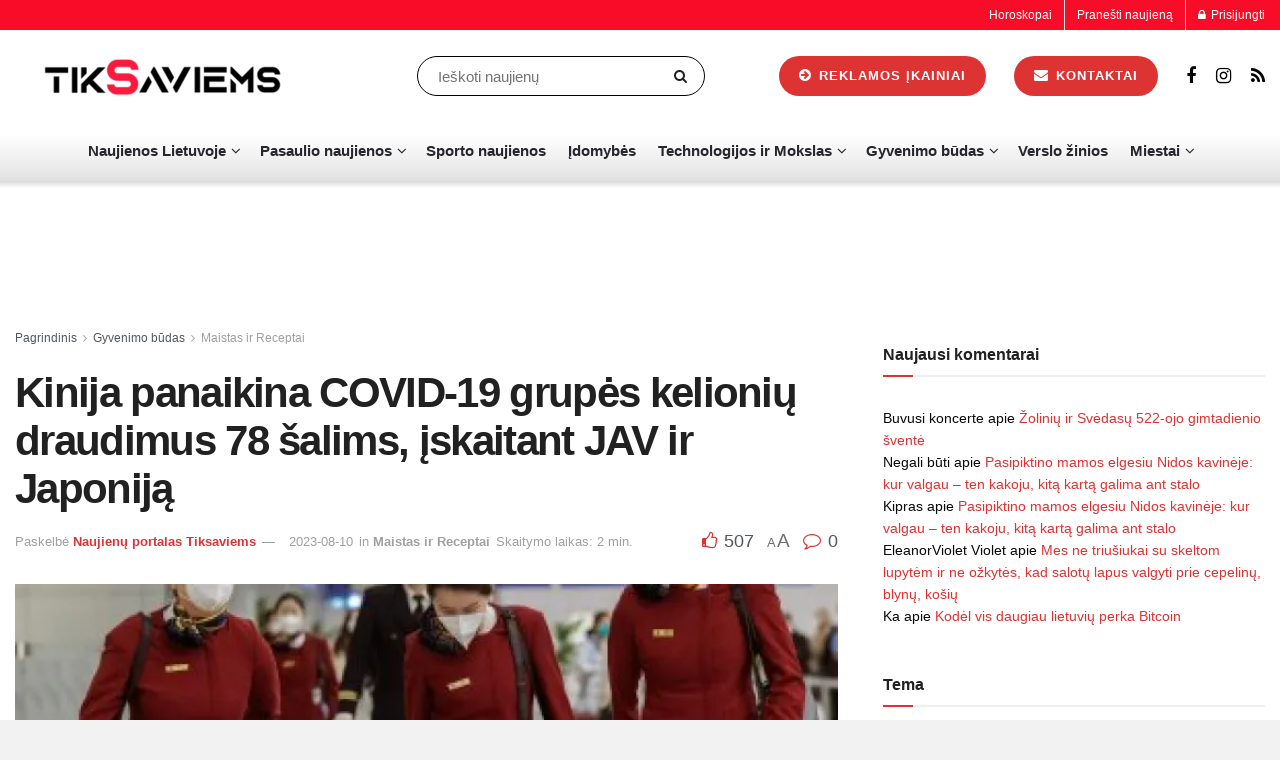

--- FILE ---
content_type: text/html; charset=UTF-8
request_url: https://tiksaviems.lt/kinija-panaikina-covid-19-grupes-kelioniu-draudimus-78-salims-iskaitant-jav-ir-japonija/
body_size: 48819
content:
<!doctype html>
<!--[if lt IE 7]><html class="no-js lt-ie9 lt-ie8 lt-ie7" lang="lt-LT" prefix="og: https://ogp.me/ns#"> <![endif]-->
<!--[if IE 7]><html class="no-js lt-ie9 lt-ie8" lang="lt-LT" prefix="og: https://ogp.me/ns#"> <![endif]-->
<!--[if IE 8]><html class="no-js lt-ie9" lang="lt-LT" prefix="og: https://ogp.me/ns#"> <![endif]-->
<!--[if IE 9]><html class="no-js lt-ie10" lang="lt-LT" prefix="og: https://ogp.me/ns#"> <![endif]-->
<!--[if gt IE 8]><!--><html class="no-js" lang="lt-LT" prefix="og: https://ogp.me/ns#"> <!--<![endif]--><head><script data-no-optimize="1">var litespeed_docref=sessionStorage.getItem("litespeed_docref");litespeed_docref&&(Object.defineProperty(document,"referrer",{get:function(){return litespeed_docref}}),sessionStorage.removeItem("litespeed_docref"));</script> <meta http-equiv="Content-Type" content="text/html; charset=UTF-8" /><meta name='viewport' content='width=device-width, initial-scale=1, user-scalable=yes' /><link rel="profile" href="http://gmpg.org/xfn/11" /><link rel="pingback" href="https://tiksaviems.lt/xmlrpc.php" /> <script type="litespeed/javascript">var jnews_ajax_url='/?ajax-request=jnews'</script> <script type="litespeed/javascript">window.jnews=window.jnews||{},window.jnews.library=window.jnews.library||{},window.jnews.library=function(){"use strict";var e=this;e.win=window,e.doc=document,e.noop=function(){},e.globalBody=e.doc.getElementsByTagName("body")[0],e.globalBody=e.globalBody?e.globalBody:e.doc,e.win.jnewsDataStorage=e.win.jnewsDataStorage||{_storage:new WeakMap,put:function(e,t,n){this._storage.has(e)||this._storage.set(e,new Map),this._storage.get(e).set(t,n)},get:function(e,t){return this._storage.get(e).get(t)},has:function(e,t){return this._storage.has(e)&&this._storage.get(e).has(t)},remove:function(e,t){var n=this._storage.get(e).delete(t);return 0===!this._storage.get(e).size&&this._storage.delete(e),n}},e.windowWidth=function(){return e.win.innerWidth||e.docEl.clientWidth||e.globalBody.clientWidth},e.windowHeight=function(){return e.win.innerHeight||e.docEl.clientHeight||e.globalBody.clientHeight},e.requestAnimationFrame=e.win.requestAnimationFrame||e.win.webkitRequestAnimationFrame||e.win.mozRequestAnimationFrame||e.win.msRequestAnimationFrame||window.oRequestAnimationFrame||function(e){return setTimeout(e,1e3/60)},e.cancelAnimationFrame=e.win.cancelAnimationFrame||e.win.webkitCancelAnimationFrame||e.win.webkitCancelRequestAnimationFrame||e.win.mozCancelAnimationFrame||e.win.msCancelRequestAnimationFrame||e.win.oCancelRequestAnimationFrame||function(e){clearTimeout(e)},e.classListSupport="classList"in document.createElement("_"),e.hasClass=e.classListSupport?function(e,t){return e.classList.contains(t)}:function(e,t){return e.className.indexOf(t)>=0},e.addClass=e.classListSupport?function(t,n){e.hasClass(t,n)||t.classList.add(n)}:function(t,n){e.hasClass(t,n)||(t.className+=" "+n)},e.removeClass=e.classListSupport?function(t,n){e.hasClass(t,n)&&t.classList.remove(n)}:function(t,n){e.hasClass(t,n)&&(t.className=t.className.replace(n,""))},e.objKeys=function(e){var t=[];for(var n in e)Object.prototype.hasOwnProperty.call(e,n)&&t.push(n);return t},e.isObjectSame=function(e,t){var n=!0;return JSON.stringify(e)!==JSON.stringify(t)&&(n=!1),n},e.extend=function(){for(var e,t,n,o=arguments[0]||{},i=1,a=arguments.length;i<a;i++)if(null!==(e=arguments[i]))for(t in e)o!==(n=e[t])&&void 0!==n&&(o[t]=n);return o},e.dataStorage=e.win.jnewsDataStorage,e.isVisible=function(e){return 0!==e.offsetWidth&&0!==e.offsetHeight||e.getBoundingClientRect().length},e.getHeight=function(e){return e.offsetHeight||e.clientHeight||e.getBoundingClientRect().height},e.getWidth=function(e){return e.offsetWidth||e.clientWidth||e.getBoundingClientRect().width},e.supportsPassive=!1;try{var t=Object.defineProperty({},"passive",{get:function(){e.supportsPassive=!0}});"createEvent"in e.doc?e.win.addEventListener("test",null,t):"fireEvent"in e.doc&&e.win.attachEvent("test",null)}catch(e){}e.passiveOption=!!e.supportsPassive&&{passive:!0},e.setStorage=function(e,t){e="jnews-"+e;var n={expired:Math.floor(((new Date).getTime()+432e5)/1e3)};t=Object.assign(n,t);localStorage.setItem(e,JSON.stringify(t))},e.getStorage=function(e){e="jnews-"+e;var t=localStorage.getItem(e);return null!==t&&0<t.length?JSON.parse(localStorage.getItem(e)):{}},e.expiredStorage=function(){var t,n="jnews-";for(var o in localStorage)o.indexOf(n)>-1&&"undefined"!==(t=e.getStorage(o.replace(n,""))).expired&&t.expired<Math.floor((new Date).getTime()/1e3)&&localStorage.removeItem(o)},e.addEvents=function(t,n,o){for(var i in n){var a=["touchstart","touchmove"].indexOf(i)>=0&&!o&&e.passiveOption;"createEvent"in e.doc?t.addEventListener(i,n[i],a):"fireEvent"in e.doc&&t.attachEvent("on"+i,n[i])}},e.removeEvents=function(t,n){for(var o in n)"createEvent"in e.doc?t.removeEventListener(o,n[o]):"fireEvent"in e.doc&&t.detachEvent("on"+o,n[o])},e.triggerEvents=function(t,n,o){var i;o=o||{detail:null};return"createEvent"in e.doc?(!(i=e.doc.createEvent("CustomEvent")||new CustomEvent(n)).initCustomEvent||i.initCustomEvent(n,!0,!1,o),void t.dispatchEvent(i)):"fireEvent"in e.doc?((i=e.doc.createEventObject()).eventType=n,void t.fireEvent("on"+i.eventType,i)):void 0},e.getParents=function(t,n){void 0===n&&(n=e.doc);for(var o=[],i=t.parentNode,a=!1;!a;)if(i){var r=i;r.querySelectorAll(n).length?a=!0:(o.push(r),i=r.parentNode)}else o=[],a=!0;return o},e.forEach=function(e,t,n){for(var o=0,i=e.length;o<i;o++)t.call(n,e[o],o)},e.getText=function(e){return e.innerText||e.textContent},e.setText=function(e,t){var n="object"==typeof t?t.innerText||t.textContent:t;e.innerText&&(e.innerText=n),e.textContent&&(e.textContent=n)},e.httpBuildQuery=function(t){return e.objKeys(t).reduce(function t(n){var o=arguments.length>1&&void 0!==arguments[1]?arguments[1]:null;return function(i,a){var r=n[a];a=encodeURIComponent(a);var s=o?"".concat(o,"[").concat(a,"]"):a;return null==r||"function"==typeof r?(i.push("".concat(s,"=")),i):["number","boolean","string"].includes(typeof r)?(i.push("".concat(s,"=").concat(encodeURIComponent(r))),i):(i.push(e.objKeys(r).reduce(t(r,s),[]).join("&")),i)}}(t),[]).join("&")},e.get=function(t,n,o,i){return o="function"==typeof o?o:e.noop,e.ajax("GET",t,n,o,i)},e.post=function(t,n,o,i){return o="function"==typeof o?o:e.noop,e.ajax("POST",t,n,o,i)},e.ajax=function(t,n,o,i,a){var r=new XMLHttpRequest,s=n,c=e.httpBuildQuery(o);if(t=-1!=["GET","POST"].indexOf(t)?t:"GET",r.open(t,s+("GET"==t?"?"+c:""),!0),"POST"==t&&r.setRequestHeader("Content-type","application/x-www-form-urlencoded"),r.setRequestHeader("X-Requested-With","XMLHttpRequest"),r.onreadystatechange=function(){4===r.readyState&&200<=r.status&&300>r.status&&"function"==typeof i&&i.call(void 0,r.response)},void 0!==a&&!a){return{xhr:r,send:function(){r.send("POST"==t?c:null)}}}return r.send("POST"==t?c:null),{xhr:r}},e.scrollTo=function(t,n,o){function i(e,t,n){this.start=this.position(),this.change=e-this.start,this.currentTime=0,this.increment=20,this.duration=void 0===n?500:n,this.callback=t,this.finish=!1,this.animateScroll()}return Math.easeInOutQuad=function(e,t,n,o){return(e/=o/2)<1?n/2*e*e+t:-n/2*(--e*(e-2)-1)+t},i.prototype.stop=function(){this.finish=!0},i.prototype.move=function(t){e.doc.documentElement.scrollTop=t,e.globalBody.parentNode.scrollTop=t,e.globalBody.scrollTop=t},i.prototype.position=function(){return e.doc.documentElement.scrollTop||e.globalBody.parentNode.scrollTop||e.globalBody.scrollTop},i.prototype.animateScroll=function(){this.currentTime+=this.increment;var t=Math.easeInOutQuad(this.currentTime,this.start,this.change,this.duration);this.move(t),this.currentTime<this.duration&&!this.finish?e.requestAnimationFrame.call(e.win,this.animateScroll.bind(this)):this.callback&&"function"==typeof this.callback&&this.callback()},new i(t,n,o)},e.unwrap=function(t){var n,o=t;e.forEach(t,(function(e,t){n?n+=e:n=e})),o.replaceWith(n)},e.performance={start:function(e){performance.mark(e+"Start")},stop:function(e){performance.mark(e+"End"),performance.measure(e,e+"Start",e+"End")}},e.fps=function(){var t=0,n=0,o=0;!function(){var i=t=0,a=0,r=0,s=document.getElementById("fpsTable"),c=function(t){void 0===document.getElementsByTagName("body")[0]?e.requestAnimationFrame.call(e.win,(function(){c(t)})):document.getElementsByTagName("body")[0].appendChild(t)};null===s&&((s=document.createElement("div")).style.position="fixed",s.style.top="120px",s.style.left="10px",s.style.width="100px",s.style.height="20px",s.style.border="1px solid black",s.style.fontSize="11px",s.style.zIndex="100000",s.style.backgroundColor="white",s.id="fpsTable",c(s));var l=function(){o++,n=Date.now(),(a=(o/(r=(n-t)/1e3)).toPrecision(2))!=i&&(i=a,s.innerHTML=i+"fps"),1<r&&(t=n,o=0),e.requestAnimationFrame.call(e.win,l)};l()}()},e.instr=function(e,t){for(var n=0;n<t.length;n++)if(-1!==e.toLowerCase().indexOf(t[n].toLowerCase()))return!0},e.winLoad=function(t,n){function o(o){if("complete"===e.doc.readyState||"interactive"===e.doc.readyState)return!o||n?setTimeout(t,n||1):t(o),1}o()||e.addEvents(e.win,{load:o})},e.docReady=function(t,n){function o(o){if("complete"===e.doc.readyState||"interactive"===e.doc.readyState)return!o||n?setTimeout(t,n||1):t(o),1}o()||e.addEvents(e.doc,{DOMContentLiteSpeedLoaded:o})},e.fireOnce=function(){e.docReady((function(){e.assets=e.assets||[],e.assets.length&&(e.boot(),e.load_assets())}),50)},e.boot=function(){e.length&&e.doc.querySelectorAll("style[media]").forEach((function(e){"not all"==e.getAttribute("media")&&e.removeAttribute("media")}))},e.create_js=function(t,n){var o=e.doc.createElement("script");switch(o.setAttribute("src",t),n){case"defer":o.setAttribute("defer",!0);break;case"async":o.setAttribute("async",!0);break;case"deferasync":o.setAttribute("defer",!0),o.setAttribute("async",!0)}e.globalBody.appendChild(o)},e.load_assets=function(){"object"==typeof e.assets&&e.forEach(e.assets.slice(0),(function(t,n){var o="";t.defer&&(o+="defer"),t.async&&(o+="async"),e.create_js(t.url,o);var i=e.assets.indexOf(t);i>-1&&e.assets.splice(i,1)})),e.assets=jnewsoption.au_scripts=window.jnewsads=[]},e.setCookie=function(e,t,n){var o="";if(n){var i=new Date;i.setTime(i.getTime()+24*n*60*60*1e3),o="; expires="+i.toUTCString()}document.cookie=e+"="+(t||"")+o+"; path=/"},e.getCookie=function(e){for(var t=e+"=",n=document.cookie.split(";"),o=0;o<n.length;o++){for(var i=n[o];" "==i.charAt(0);)i=i.substring(1,i.length);if(0==i.indexOf(t))return i.substring(t.length,i.length)}return null},e.eraseCookie=function(e){document.cookie=e+"=; Path=/; Expires=Thu, 01 Jan 1970 00:00:01 GMT;"},e.docReady((function(){e.globalBody=e.globalBody==e.doc?e.doc.getElementsByTagName("body")[0]:e.globalBody,e.globalBody=e.globalBody?e.globalBody:e.doc})),e.winLoad((function(){e.winLoad((function(){var t=!1;if(void 0!==window.jnewsadmin)if(void 0!==window.file_version_checker){var n=e.objKeys(window.file_version_checker);n.length?n.forEach((function(e){t||"10.0.4"===window.file_version_checker[e]||(t=!0)})):t=!0}else t=!0;t&&(window.jnewsHelper.getMessage(),window.jnewsHelper.getNotice())}),2500)}))},window.jnews.library=new window.jnews.library</script> <title>Kinija panaikina COVID-19 grupės kelionių draudimus 78 šalims, įskaitant JAV ir Japoniją | Maistas ir Receptai | Tiksaviems.lt</title><meta name="description" content="Kinija panaikina COVID-19 grupės kelionių draudimus 78 šalims, įskaitant JAV ir Japoniją – Karščiausios naujienos šiandien iš Maistas ir Receptai. Sekite mūsų"/><meta name="robots" content="follow, index, max-snippet:-1, max-video-preview:-1, max-image-preview:large"/><link rel="canonical" href="https://tiksaviems.lt/kinija-panaikina-covid-19-grupes-kelioniu-draudimus-78-salims-iskaitant-jav-ir-japonija/" /><meta property="og:locale" content="lt_LT" /><meta property="og:type" content="article" /><meta property="og:title" content="Kinija panaikina COVID-19 grupės kelionių draudimus 78 šalims, įskaitant JAV ir Japoniją | Maistas ir Receptai | Tiksaviems.lt" /><meta property="og:description" content="Kinija panaikina COVID-19 grupės kelionių draudimus 78 šalims, įskaitant JAV ir Japoniją – Karščiausios naujienos šiandien iš Maistas ir Receptai. Sekite mūsų" /><meta property="og:url" content="https://tiksaviems.lt/kinija-panaikina-covid-19-grupes-kelioniu-draudimus-78-salims-iskaitant-jav-ir-japonija/" /><meta property="og:site_name" content="Tiksaviems" /><meta property="article:publisher" content="https://www.facebook.com/TikSaviems/" /><meta property="article:author" content="https://www.facebook.com/TikSaviems" /><meta property="article:section" content="Maistas ir Receptai" /><meta name="twitter:card" content="summary_large_image" /><meta name="twitter:title" content="Kinija panaikina COVID-19 grupės kelionių draudimus 78 šalims, įskaitant JAV ir Japoniją | Maistas ir Receptai | Tiksaviems.lt" /><meta name="twitter:description" content="Kinija panaikina COVID-19 grupės kelionių draudimus 78 šalims, įskaitant JAV ir Japoniją – Karščiausios naujienos šiandien iš Maistas ir Receptai. Sekite mūsų" /><meta name="twitter:site" content="@Tiksaviems" /><meta name="twitter:creator" content="@Tiksaviems" /> <script type="application/ld+json" class="rank-math-schema-pro">{"@context":"https://schema.org","@graph":[{"@type":"BreadcrumbList","@id":"https://tiksaviems.lt/kinija-panaikina-covid-19-grupes-kelioniu-draudimus-78-salims-iskaitant-jav-ir-japonija/#breadcrumb","itemListElement":[{"@type":"ListItem","position":"1","item":{"@id":"https://tiksaviems.lt","name":"Naujien\u0173 portalas | TikSaviems.lt"}},{"@type":"ListItem","position":"2","item":{"@id":"https://tiksaviems.lt/gyvenimo-budas/","name":"Gyvenimo b\u016bdas"}},{"@type":"ListItem","position":"3","item":{"@id":"https://tiksaviems.lt/gyvenimo-budas/maistas-ir-receptai/","name":"Maistas ir Receptai"}},{"@type":"ListItem","position":"4","item":{"@id":"https://tiksaviems.lt/kinija-panaikina-covid-19-grupes-kelioniu-draudimus-78-salims-iskaitant-jav-ir-japonija/","name":"Kinija panaikina COVID-19 grup\u0117s kelioni\u0173 draudimus 78 \u0161alims, \u012fskaitant JAV ir Japonij\u0105"}}]}]}</script> <link rel='dns-prefetch' href='//fonts.googleapis.com' /><link rel='preconnect' href='https://fonts.gstatic.com' /><link rel="alternate" type="application/rss+xml" title="Tiksaviems.lt &raquo; Įrašų RSS srautas" href="https://tiksaviems.lt/feed/" /><link rel="alternate" type="application/rss+xml" title="Tiksaviems.lt &raquo; Komentarų RSS srautas" href="https://tiksaviems.lt/comments/feed/" /><link rel="alternate" type="application/rss+xml" title="Tiksaviems.lt &raquo; Įrašo „Kinija panaikina COVID-19 grupės kelionių draudimus 78 šalims, įskaitant JAV ir Japoniją“ komentarų RSS srautas" href="https://tiksaviems.lt/kinija-panaikina-covid-19-grupes-kelioniu-draudimus-78-salims-iskaitant-jav-ir-japonija/feed/" /><link rel="alternate" title="oEmbed (JSON)" type="application/json+oembed" href="https://tiksaviems.lt/wp-json/oembed/1.0/embed?url=https%3A%2F%2Ftiksaviems.lt%2Fkinija-panaikina-covid-19-grupes-kelioniu-draudimus-78-salims-iskaitant-jav-ir-japonija%2F" /><link rel="alternate" title="oEmbed (XML)" type="text/xml+oembed" href="https://tiksaviems.lt/wp-json/oembed/1.0/embed?url=https%3A%2F%2Ftiksaviems.lt%2Fkinija-panaikina-covid-19-grupes-kelioniu-draudimus-78-salims-iskaitant-jav-ir-japonija%2F&#038;format=xml" /><style id='wp-img-auto-sizes-contain-inline-css' type='text/css'>img:is([sizes=auto i],[sizes^="auto," i]){contain-intrinsic-size:3000px 1500px}
/*# sourceURL=wp-img-auto-sizes-contain-inline-css */</style><link data-optimized="2" rel="stylesheet" href="https://tiksaviems.lt/wp-content/litespeed/css/3fe2e82705ff227d881ace194783c33f.css?ver=0686b" /><style id='classic-theme-styles-inline-css' type='text/css'>/*! This file is auto-generated */
.wp-block-button__link{color:#fff;background-color:#32373c;border-radius:9999px;box-shadow:none;text-decoration:none;padding:calc(.667em + 2px) calc(1.333em + 2px);font-size:1.125em}.wp-block-file__button{background:#32373c;color:#fff;text-decoration:none}
/*# sourceURL=/wp-includes/css/classic-themes.min.css */</style><style id='global-styles-inline-css' type='text/css'>:root{--wp--preset--aspect-ratio--square: 1;--wp--preset--aspect-ratio--4-3: 4/3;--wp--preset--aspect-ratio--3-4: 3/4;--wp--preset--aspect-ratio--3-2: 3/2;--wp--preset--aspect-ratio--2-3: 2/3;--wp--preset--aspect-ratio--16-9: 16/9;--wp--preset--aspect-ratio--9-16: 9/16;--wp--preset--color--black: #000000;--wp--preset--color--cyan-bluish-gray: #abb8c3;--wp--preset--color--white: #ffffff;--wp--preset--color--pale-pink: #f78da7;--wp--preset--color--vivid-red: #cf2e2e;--wp--preset--color--luminous-vivid-orange: #ff6900;--wp--preset--color--luminous-vivid-amber: #fcb900;--wp--preset--color--light-green-cyan: #7bdcb5;--wp--preset--color--vivid-green-cyan: #00d084;--wp--preset--color--pale-cyan-blue: #8ed1fc;--wp--preset--color--vivid-cyan-blue: #0693e3;--wp--preset--color--vivid-purple: #9b51e0;--wp--preset--gradient--vivid-cyan-blue-to-vivid-purple: linear-gradient(135deg,rgb(6,147,227) 0%,rgb(155,81,224) 100%);--wp--preset--gradient--light-green-cyan-to-vivid-green-cyan: linear-gradient(135deg,rgb(122,220,180) 0%,rgb(0,208,130) 100%);--wp--preset--gradient--luminous-vivid-amber-to-luminous-vivid-orange: linear-gradient(135deg,rgb(252,185,0) 0%,rgb(255,105,0) 100%);--wp--preset--gradient--luminous-vivid-orange-to-vivid-red: linear-gradient(135deg,rgb(255,105,0) 0%,rgb(207,46,46) 100%);--wp--preset--gradient--very-light-gray-to-cyan-bluish-gray: linear-gradient(135deg,rgb(238,238,238) 0%,rgb(169,184,195) 100%);--wp--preset--gradient--cool-to-warm-spectrum: linear-gradient(135deg,rgb(74,234,220) 0%,rgb(151,120,209) 20%,rgb(207,42,186) 40%,rgb(238,44,130) 60%,rgb(251,105,98) 80%,rgb(254,248,76) 100%);--wp--preset--gradient--blush-light-purple: linear-gradient(135deg,rgb(255,206,236) 0%,rgb(152,150,240) 100%);--wp--preset--gradient--blush-bordeaux: linear-gradient(135deg,rgb(254,205,165) 0%,rgb(254,45,45) 50%,rgb(107,0,62) 100%);--wp--preset--gradient--luminous-dusk: linear-gradient(135deg,rgb(255,203,112) 0%,rgb(199,81,192) 50%,rgb(65,88,208) 100%);--wp--preset--gradient--pale-ocean: linear-gradient(135deg,rgb(255,245,203) 0%,rgb(182,227,212) 50%,rgb(51,167,181) 100%);--wp--preset--gradient--electric-grass: linear-gradient(135deg,rgb(202,248,128) 0%,rgb(113,206,126) 100%);--wp--preset--gradient--midnight: linear-gradient(135deg,rgb(2,3,129) 0%,rgb(40,116,252) 100%);--wp--preset--font-size--small: 13px;--wp--preset--font-size--medium: 20px;--wp--preset--font-size--large: 36px;--wp--preset--font-size--x-large: 42px;--wp--preset--spacing--20: 0.44rem;--wp--preset--spacing--30: 0.67rem;--wp--preset--spacing--40: 1rem;--wp--preset--spacing--50: 1.5rem;--wp--preset--spacing--60: 2.25rem;--wp--preset--spacing--70: 3.38rem;--wp--preset--spacing--80: 5.06rem;--wp--preset--shadow--natural: 6px 6px 9px rgba(0, 0, 0, 0.2);--wp--preset--shadow--deep: 12px 12px 50px rgba(0, 0, 0, 0.4);--wp--preset--shadow--sharp: 6px 6px 0px rgba(0, 0, 0, 0.2);--wp--preset--shadow--outlined: 6px 6px 0px -3px rgb(255, 255, 255), 6px 6px rgb(0, 0, 0);--wp--preset--shadow--crisp: 6px 6px 0px rgb(0, 0, 0);}:where(.is-layout-flex){gap: 0.5em;}:where(.is-layout-grid){gap: 0.5em;}body .is-layout-flex{display: flex;}.is-layout-flex{flex-wrap: wrap;align-items: center;}.is-layout-flex > :is(*, div){margin: 0;}body .is-layout-grid{display: grid;}.is-layout-grid > :is(*, div){margin: 0;}:where(.wp-block-columns.is-layout-flex){gap: 2em;}:where(.wp-block-columns.is-layout-grid){gap: 2em;}:where(.wp-block-post-template.is-layout-flex){gap: 1.25em;}:where(.wp-block-post-template.is-layout-grid){gap: 1.25em;}.has-black-color{color: var(--wp--preset--color--black) !important;}.has-cyan-bluish-gray-color{color: var(--wp--preset--color--cyan-bluish-gray) !important;}.has-white-color{color: var(--wp--preset--color--white) !important;}.has-pale-pink-color{color: var(--wp--preset--color--pale-pink) !important;}.has-vivid-red-color{color: var(--wp--preset--color--vivid-red) !important;}.has-luminous-vivid-orange-color{color: var(--wp--preset--color--luminous-vivid-orange) !important;}.has-luminous-vivid-amber-color{color: var(--wp--preset--color--luminous-vivid-amber) !important;}.has-light-green-cyan-color{color: var(--wp--preset--color--light-green-cyan) !important;}.has-vivid-green-cyan-color{color: var(--wp--preset--color--vivid-green-cyan) !important;}.has-pale-cyan-blue-color{color: var(--wp--preset--color--pale-cyan-blue) !important;}.has-vivid-cyan-blue-color{color: var(--wp--preset--color--vivid-cyan-blue) !important;}.has-vivid-purple-color{color: var(--wp--preset--color--vivid-purple) !important;}.has-black-background-color{background-color: var(--wp--preset--color--black) !important;}.has-cyan-bluish-gray-background-color{background-color: var(--wp--preset--color--cyan-bluish-gray) !important;}.has-white-background-color{background-color: var(--wp--preset--color--white) !important;}.has-pale-pink-background-color{background-color: var(--wp--preset--color--pale-pink) !important;}.has-vivid-red-background-color{background-color: var(--wp--preset--color--vivid-red) !important;}.has-luminous-vivid-orange-background-color{background-color: var(--wp--preset--color--luminous-vivid-orange) !important;}.has-luminous-vivid-amber-background-color{background-color: var(--wp--preset--color--luminous-vivid-amber) !important;}.has-light-green-cyan-background-color{background-color: var(--wp--preset--color--light-green-cyan) !important;}.has-vivid-green-cyan-background-color{background-color: var(--wp--preset--color--vivid-green-cyan) !important;}.has-pale-cyan-blue-background-color{background-color: var(--wp--preset--color--pale-cyan-blue) !important;}.has-vivid-cyan-blue-background-color{background-color: var(--wp--preset--color--vivid-cyan-blue) !important;}.has-vivid-purple-background-color{background-color: var(--wp--preset--color--vivid-purple) !important;}.has-black-border-color{border-color: var(--wp--preset--color--black) !important;}.has-cyan-bluish-gray-border-color{border-color: var(--wp--preset--color--cyan-bluish-gray) !important;}.has-white-border-color{border-color: var(--wp--preset--color--white) !important;}.has-pale-pink-border-color{border-color: var(--wp--preset--color--pale-pink) !important;}.has-vivid-red-border-color{border-color: var(--wp--preset--color--vivid-red) !important;}.has-luminous-vivid-orange-border-color{border-color: var(--wp--preset--color--luminous-vivid-orange) !important;}.has-luminous-vivid-amber-border-color{border-color: var(--wp--preset--color--luminous-vivid-amber) !important;}.has-light-green-cyan-border-color{border-color: var(--wp--preset--color--light-green-cyan) !important;}.has-vivid-green-cyan-border-color{border-color: var(--wp--preset--color--vivid-green-cyan) !important;}.has-pale-cyan-blue-border-color{border-color: var(--wp--preset--color--pale-cyan-blue) !important;}.has-vivid-cyan-blue-border-color{border-color: var(--wp--preset--color--vivid-cyan-blue) !important;}.has-vivid-purple-border-color{border-color: var(--wp--preset--color--vivid-purple) !important;}.has-vivid-cyan-blue-to-vivid-purple-gradient-background{background: var(--wp--preset--gradient--vivid-cyan-blue-to-vivid-purple) !important;}.has-light-green-cyan-to-vivid-green-cyan-gradient-background{background: var(--wp--preset--gradient--light-green-cyan-to-vivid-green-cyan) !important;}.has-luminous-vivid-amber-to-luminous-vivid-orange-gradient-background{background: var(--wp--preset--gradient--luminous-vivid-amber-to-luminous-vivid-orange) !important;}.has-luminous-vivid-orange-to-vivid-red-gradient-background{background: var(--wp--preset--gradient--luminous-vivid-orange-to-vivid-red) !important;}.has-very-light-gray-to-cyan-bluish-gray-gradient-background{background: var(--wp--preset--gradient--very-light-gray-to-cyan-bluish-gray) !important;}.has-cool-to-warm-spectrum-gradient-background{background: var(--wp--preset--gradient--cool-to-warm-spectrum) !important;}.has-blush-light-purple-gradient-background{background: var(--wp--preset--gradient--blush-light-purple) !important;}.has-blush-bordeaux-gradient-background{background: var(--wp--preset--gradient--blush-bordeaux) !important;}.has-luminous-dusk-gradient-background{background: var(--wp--preset--gradient--luminous-dusk) !important;}.has-pale-ocean-gradient-background{background: var(--wp--preset--gradient--pale-ocean) !important;}.has-electric-grass-gradient-background{background: var(--wp--preset--gradient--electric-grass) !important;}.has-midnight-gradient-background{background: var(--wp--preset--gradient--midnight) !important;}.has-small-font-size{font-size: var(--wp--preset--font-size--small) !important;}.has-medium-font-size{font-size: var(--wp--preset--font-size--medium) !important;}.has-large-font-size{font-size: var(--wp--preset--font-size--large) !important;}.has-x-large-font-size{font-size: var(--wp--preset--font-size--x-large) !important;}
:where(.wp-block-post-template.is-layout-flex){gap: 1.25em;}:where(.wp-block-post-template.is-layout-grid){gap: 1.25em;}
:where(.wp-block-term-template.is-layout-flex){gap: 1.25em;}:where(.wp-block-term-template.is-layout-grid){gap: 1.25em;}
:where(.wp-block-columns.is-layout-flex){gap: 2em;}:where(.wp-block-columns.is-layout-grid){gap: 2em;}
:root :where(.wp-block-pullquote){font-size: 1.5em;line-height: 1.6;}
/*# sourceURL=global-styles-inline-css */</style> <script type="text/javascript" src="//tiksaviems.lt/wp-content/uploads/jnews/gtag/gtag.js" id="jnews-google-tag-manager-js" defer></script> <script id="jnews-google-tag-manager-js-after" type="litespeed/javascript">window.addEventListener('DOMContentLiteSpeedLoaded',function(){(function(){window.dataLayer=window.dataLayer||[];function gtag(){dataLayer.push(arguments)}
gtag('js',new Date());gtag('config','G-MDJQJSNJ16')})()})</script> <script type="litespeed/javascript" data-src="https://tiksaviems.lt/wp-includes/js/jquery/jquery.min.js" id="jquery-core-js"></script> <script type="litespeed/javascript" data-src="https://tiksaviems.lt/wp-includes/js/jquery/jquery-migrate.min.js" id="jquery-migrate-js"></script> <script id="wpm-js-extra" type="litespeed/javascript">var wpm={"ajax_url":"https://tiksaviems.lt/wp-admin/admin-ajax.php","root":"https://tiksaviems.lt/wp-json/","nonce_wp_rest":"ac13abcbb6","nonce_ajax":"493be07c09"}</script> <script type="litespeed/javascript" data-src="https://tiksaviems.lt/wp-content/plugins/woocommerce-google-adwords-conversion-tracking-tag/js/public/free/wpm-public.p1.min.js" id="wpm-js"></script> <link rel="https://api.w.org/" href="https://tiksaviems.lt/wp-json/" /><link rel="alternate" title="JSON" type="application/json" href="https://tiksaviems.lt/wp-json/wp/v2/posts/212919" /><link rel="EditURI" type="application/rsd+xml" title="RSD" href="https://tiksaviems.lt/xmlrpc.php?rsd" /><meta name="generator" content="WordPress 6.9" /><link rel='shortlink' href='https://tiksaviems.lt/?p=212919' /><link rel='dns-prefetch' href='https://i0.wp.com/'><link rel='preconnect' href='https://i0.wp.com/' crossorigin><link rel='dns-prefetch' href='https://i1.wp.com/'><link rel='preconnect' href='https://i1.wp.com/' crossorigin><link rel='dns-prefetch' href='https://i2.wp.com/'><link rel='preconnect' href='https://i2.wp.com/' crossorigin><link rel='dns-prefetch' href='https://i3.wp.com/'><link rel='preconnect' href='https://i3.wp.com/' crossorigin><meta property="og:image" content="https://i1.wp.com/cdnph.upi.com/ph/st/th/9281691667312/2023/upi_com/be368de15fc7c073369db6b25ec32a85/v1.2/China-drops-COVID-19-group-travel-bans-to-78-nations-including-US-Japan.jpg?ssl=1" /><meta name="twitter:card" content="summary_large_image" /><meta name="twitter:title" content="Kinija panaikina COVID-19 grupės kelionių draudimus 78 šalims, įskaitant JAV ir Japoniją" /><meta name="twitter:description" content="" /><meta name="twitter:image" content="https://i1.wp.com/cdnph.upi.com/ph/st/th/9281691667312/2023/upi_com/be368de15fc7c073369db6b25ec32a85/v1.2/China-drops-COVID-19-group-travel-bans-to-78-nations-including-US-Japan.jpg?ssl=1" /> <script type="text/plain" data-service="google-analytics" data-category="statistics" async data-cmplz-src="https://www.googletagmanager.com/gtag/js?id=G-MDJQJSNJ16"></script> <script type="litespeed/javascript">window.dataLayer=window.dataLayer||[];function gtag(){dataLayer.push(arguments)}
gtag('js',new Date());gtag('config','G-MDJQJSNJ16')</script> <style>.cmplz-hidden {
					display: none !important;
				}</style><meta name="generator" content="Elementor 3.34.1; features: e_font_icon_svg, additional_custom_breakpoints; settings: css_print_method-external, google_font-enabled, font_display-swap"><style type="text/css">.recentcomments a{display:inline !important;padding:0 !important;margin:0 !important;}</style> <script type="litespeed/javascript">window.wpmDataLayer=window.wpmDataLayer||{};window.wpmDataLayer=Object.assign(window.wpmDataLayer,{"cart":{},"cart_item_keys":{},"version":{"number":"1.54.1","pro":!1,"eligible_for_updates":!1,"distro":"fms","beta":!1,"show":!0},"pixels":{"facebook":{"pixel_id":"393549747958211","dynamic_remarketing":{"id_type":"post_id"},"capi":!1,"advanced_matching":!1,"exclusion_patterns":[],"fbevents_js_url":"https://connect.facebook.net/en_US/fbevents.js"}},"page":{"id":212919,"title":"Kinija panaikina COVID-19 grupės kelionių draudimus 78 šalims, įskaitant JAV ir Japoniją","type":"post","categories":[{"term_id":136,"name":"Maistas ir Receptai","slug":"maistas-ir-receptai","term_group":0,"term_taxonomy_id":136,"taxonomy":"category","description":"<p class=\"p1\">„Maistas ir receptai“ – idėjos jūsų virtuvei. Čia rasite įvairių patiekalų receptų, kulinarinių patarimų ir įkvėpimų gaminti skanius bei sveikus valgius. Atraskite naujus skonius kasdienai ir šventėms!</p>","parent":107,"count":1186,"filter":"raw","cat_ID":136,"category_count":1186,"category_description":"<p class=\"p1\">„Maistas ir receptai“ – idėjos jūsų virtuvei. Čia rasite įvairių patiekalų receptų, kulinarinių patarimų ir įkvėpimų gaminti skanius bei sveikus valgius. Atraskite naujus skonius kasdienai ir šventėms!</p>","cat_name":"Maistas ir Receptai","category_nicename":"maistas-ir-receptai","category_parent":107}],"parent":{"id":0,"title":"Kinija panaikina COVID-19 grupės kelionių draudimus 78 šalims, įskaitant JAV ir Japoniją","type":"post","categories":[{"term_id":136,"name":"Maistas ir Receptai","slug":"maistas-ir-receptai","term_group":0,"term_taxonomy_id":136,"taxonomy":"category","description":"<p class=\"p1\">„Maistas ir receptai“ – idėjos jūsų virtuvei. Čia rasite įvairių patiekalų receptų, kulinarinių patarimų ir įkvėpimų gaminti skanius bei sveikus valgius. Atraskite naujus skonius kasdienai ir šventėms!</p>","parent":107,"count":1186,"filter":"raw","cat_ID":136,"category_count":1186,"category_description":"<p class=\"p1\">„Maistas ir receptai“ – idėjos jūsų virtuvei. Čia rasite įvairių patiekalų receptų, kulinarinių patarimų ir įkvėpimų gaminti skanius bei sveikus valgius. Atraskite naujus skonius kasdienai ir šventėms!</p>","cat_name":"Maistas ir Receptai","category_nicename":"maistas-ir-receptai","category_parent":107}]}},"general":{"user_logged_in":!1,"scroll_tracking_thresholds":[],"page_id":212919,"exclude_domains":[],"server_2_server":{"active":!1,"user_agent_exclude_patterns":[],"ip_exclude_list":[],"pageview_event_s2s":{"is_active":!1,"pixels":["facebook"]}},"consent_management":{"explicit_consent":!0,"restricted_regions":["LT"]},"lazy_load_pmw":!1,"chunk_base_path":"https://tiksaviems.lt/wp-content/plugins/woocommerce-google-adwords-conversion-tracking-tag/js/public/free/","modules":{"load_deprecated_functions":!0}}})</script> <style>.e-con.e-parent:nth-of-type(n+4):not(.e-lazyloaded):not(.e-no-lazyload),
				.e-con.e-parent:nth-of-type(n+4):not(.e-lazyloaded):not(.e-no-lazyload) * {
					background-image: none !important;
				}
				@media screen and (max-height: 1024px) {
					.e-con.e-parent:nth-of-type(n+3):not(.e-lazyloaded):not(.e-no-lazyload),
					.e-con.e-parent:nth-of-type(n+3):not(.e-lazyloaded):not(.e-no-lazyload) * {
						background-image: none !important;
					}
				}
				@media screen and (max-height: 640px) {
					.e-con.e-parent:nth-of-type(n+2):not(.e-lazyloaded):not(.e-no-lazyload),
					.e-con.e-parent:nth-of-type(n+2):not(.e-lazyloaded):not(.e-no-lazyload) * {
						background-image: none !important;
					}
				}</style> <script id="google_gtagjs" type="litespeed/javascript" data-src="https://tiksaviems.lt/?local_ga_js=7624538c556f52fdbdfb0a75665c82ac"></script> <script id="google_gtagjs-inline" type="litespeed/javascript">window.dataLayer=window.dataLayer||[];function gtag(){dataLayer.push(arguments)}gtag('js',new Date());gtag('config','G-MDJQJSNJ16',{'anonymize_ip':!0})</script> <link rel="icon" href="https://tiksaviems.lt/wp-content/uploads/2022/12/cropped-Tiksaviems-favicon-1-32x32.png" sizes="32x32" /><link rel="icon" href="https://tiksaviems.lt/wp-content/uploads/2022/12/cropped-Tiksaviems-favicon-1-192x192.png" sizes="192x192" /><link rel="apple-touch-icon" href="https://tiksaviems.lt/wp-content/uploads/2022/12/cropped-Tiksaviems-favicon-1-180x180.png" /><meta name="msapplication-TileImage" content="https://tiksaviems.lt/wp-content/uploads/2022/12/cropped-Tiksaviems-favicon-1-270x270.png" /> <script type="application/ld+json">{"@context":"https://schema.org","@graph":[{"@type":"ImageObject","@id":"https://i1.wp.com/cdnph.upi.com/ph/st/th/9281691667312/2023/upi_com/be368de15fc7c073369db6b25ec32a85/v1.2/China-drops-COVID-19-group-travel-bans-to-78-nations-including-US-Japan.jpg?ssl=1","url":"https://i1.wp.com/cdnph.upi.com/ph/st/th/9281691667312/2023/upi_com/be368de15fc7c073369db6b25ec32a85/v1.2/China-drops-COVID-19-group-travel-bans-to-78-nations-including-US-Japan.jpg?ssl=1","contentUrl":"https://i1.wp.com/cdnph.upi.com/ph/st/th/9281691667312/2023/upi_com/be368de15fc7c073369db6b25ec32a85/v1.2/China-drops-COVID-19-group-travel-bans-to-78-nations-including-US-Japan.jpg?ssl=1","mainEntityOfPage":"https://tiksaviems.lt/kinija-panaikina-covid-19-grupes-kelioniu-draudimus-78-salims-iskaitant-jav-ir-japonija/"}]}</script> <style type="text/css" id="wp-custom-css">.jeg_post_meta .jeg_meta_author {
    display: none;
}</style><link rel="preload" as="image" href="https://i1.wp.com/cdnph.upi.com/ph/st/th/9281691667312/2023/upi_com/be368de15fc7c073369db6b25ec32a85/v1.2/China-drops-COVID-19-group-travel-bans-to-78-nations-including-US-Japan.jpg?w=750&#038;resize=750,375&#038;ssl=1"></head><body data-cmplz=2 class="wp-singular post-template-default single single-post postid-212919 single-format-standard wp-embed-responsive wp-theme-jnews jeg_toggle_light jeg_single_tpl_1 jnews jeg_boxed jsc_normal elementor-default elementor-kit-52690"><div class="jeg_ad jeg_ad_top jnews_header_top_ads"><div class='ads-wrapper  '></div></div><div class="jeg_viewport"><div class="jeg_header_wrapper"><div class="jeg_header_instagram_wrapper"></div><div class="jeg_header normal"><div class="jeg_topbar jeg_container jeg_navbar_wrapper normal"><div class="container"><div class="jeg_nav_row"><div class="jeg_nav_col jeg_nav_left  jeg_nav_grow"><div class="item_wrap jeg_nav_alignleft"></div></div><div class="jeg_nav_col jeg_nav_center  jeg_nav_grow"><div class="item_wrap jeg_nav_alignleft"></div></div><div class="jeg_nav_col jeg_nav_right  jeg_nav_normal"><div class="item_wrap jeg_nav_alignright"><div class="jeg_nav_item jeg_nav_html">
<a href="https://tiksaviems.lt/horoskopai/" style="color: white;">Horoskopai</a></div><div class="jeg_nav_item jeg_nav_html">
<a href="https://tiksaviems.lt/pranesti-naujiena/" style="color: white;">Pranešti naujieną</a></div><div class="jeg_nav_item jeg_nav_account"><ul class="jeg_accountlink jeg_menu"><li><a href="#jeg_loginform" aria-label="Login popup button" class="jeg_popuplink"><i class="fa fa-lock"></i> Prisijungti</a></li></ul></div></div></div></div></div></div><div class="jeg_midbar jeg_container jeg_navbar_wrapper normal"><div class="container"><div class="jeg_nav_row"><div class="jeg_nav_col jeg_nav_left jeg_nav_normal"><div class="item_wrap jeg_nav_alignleft"><div class="jeg_nav_item jeg_logo jeg_desktop_logo"><div class="site-title">
<a href="https://tiksaviems.lt/" aria-label="Visit Homepage" style="padding: 0px 0px 0px 0px;">
<img data-lazyloaded="1" src="[data-uri]" class='jeg_logo_img' data-src="https://tiksaviems.lt/wp-content/uploads/2023/12/tiksaviems-logo-n.png" data-srcset="https://tiksaviems.lt/wp-content/uploads/2023/12/tiksaviems-logo-n.png 1x, https://tiksaviems.lt/wp-content/uploads/2023/06/TikSaviems-Logo-T-e1686828294392.png 2x" alt="Karščiausios naujienos šiandien"data-light-src="https://tiksaviems.lt/wp-content/uploads/2023/12/tiksaviems-logo-n.png" data-light-srcset="https://tiksaviems.lt/wp-content/uploads/2023/12/tiksaviems-logo-n.png 1x, https://tiksaviems.lt/wp-content/uploads/2023/06/TikSaviems-Logo-T-e1686828294392.png 2x" data-dark-src="http://tiksaviems.lt/wp-content/uploads/2023/06/TikSaviems-Logo-T-e1686828294392.png" data-dark-srcset="http://tiksaviems.lt/wp-content/uploads/2023/06/TikSaviems-Logo-T-e1686828294392.png 1x, http://tiksaviems.lt/wp-content/uploads/2023/06/TikSaviems-Logo-T-e1686828294392.png 2x"width="300" height="40">			</a></div></div></div></div><div class="jeg_nav_col jeg_nav_center jeg_nav_grow"><div class="item_wrap jeg_nav_aligncenter"><div class="jeg_nav_item jeg_nav_search"><div class="jeg_search_wrapper jeg_search_no_expand round">
<a href="#" class="jeg_search_toggle"><i class="fa fa-search"></i></a><form action="https://tiksaviems.lt/" method="get" class="jeg_search_form" target="_top">
<input name="s" class="jeg_search_input" placeholder="Ieškoti naujienų" type="text" value="" autocomplete="off">
<button aria-label="Search Button" type="submit" class="jeg_search_button btn"><i class="fa fa-search"></i></button></form><div class="jeg_search_result jeg_search_hide with_result"><div class="search-result-wrapper"></div><div class="search-link search-noresult">
No Result</div><div class="search-link search-all-button">
<i class="fa fa-search"></i> View All Result</div></div></div></div></div></div><div class="jeg_nav_col jeg_nav_right jeg_nav_normal"><div class="item_wrap jeg_nav_alignright"><div class="jeg_nav_item jeg_button_2">
<a href="http://tiksaviems.lt/reklama/"
class="btn round "
target="_self"
>
<i class="fa fa-arrow-circle-right"></i>
Reklamos įkainiai		</a></div><div class="jeg_nav_item jeg_button_1">
<a href="http://tiksaviems.lt/kontaktai"
class="btn round "
target="_self"
>
<i class="fa fa-envelope"></i>
Kontaktai		</a></div><div
class="jeg_nav_item socials_widget jeg_social_icon_block nobg">
<a href="https://www.facebook.com/tiksaviems" target='_blank' rel='external noopener nofollow'  aria-label="Find us on Facebook" class="jeg_facebook"><i class="fa fa-facebook"></i> </a><a href="https://www.instagram.com/tiksaviems/" target='_blank' rel='external noopener nofollow'  aria-label="Find us on Instagram" class="jeg_instagram"><i class="fa fa-instagram"></i> </a><a href="https://tiksaviems.lt/feed/" target='_blank' rel='external noopener nofollow'  aria-label="Find us on RSS" class="jeg_rss"><i class="fa fa-rss"></i> </a></div></div></div></div></div></div><div class="jeg_bottombar jeg_navbar jeg_container jeg_navbar_wrapper  jeg_navbar_shadow jeg_navbar_normal"><div class="container"><div class="jeg_nav_row"><div class="jeg_nav_col jeg_nav_left jeg_nav_normal"><div class="item_wrap jeg_nav_alignleft"></div></div><div class="jeg_nav_col jeg_nav_center jeg_nav_grow"><div class="item_wrap jeg_nav_aligncenter"><div class="jeg_nav_item jeg_main_menu_wrapper"><div class="jeg_mainmenu_wrap"><ul class="jeg_menu jeg_main_menu jeg_menu_style_1" data-animation="none"><li id="menu-item-179785" class="menu-item menu-item-type-taxonomy menu-item-object-category menu-item-has-children menu-item-179785 bgnav" data-item-row="default" ><a href="https://tiksaviems.lt/naujienos-lietuvoje/">Naujienos Lietuvoje</a><ul class="sub-menu"><li id="menu-item-179784" class="menu-item menu-item-type-taxonomy menu-item-object-category menu-item-179784 bgnav" data-item-row="default" ><a href="https://tiksaviems.lt/kriminalai/">Kriminalai</a></li><li id="menu-item-45708" class="menu-item menu-item-type-taxonomy menu-item-object-category menu-item-45708 bgnav" data-item-row="default" ><a href="https://tiksaviems.lt/politika/">Politika</a></li></ul></li><li id="menu-item-179786" class="menu-item menu-item-type-taxonomy menu-item-object-category menu-item-has-children menu-item-179786 bgnav" data-item-row="default" ><a href="https://tiksaviems.lt/pasaulio-naujienos/">Pasaulio naujienos</a><ul class="sub-menu"><li id="menu-item-221668" class="menu-item menu-item-type-taxonomy menu-item-object-category menu-item-221668 bgnav" data-item-row="default" ><a href="https://tiksaviems.lt/ukrainos-naujienos/">Ukrainos naujienos</a></li></ul></li><li id="menu-item-45713" class="menu-item menu-item-type-taxonomy menu-item-object-category menu-item-45713 bgnav" data-item-row="default" ><a href="https://tiksaviems.lt/sporto-naujienos/">Sporto naujienos</a></li><li id="menu-item-235414" class="menu-item menu-item-type-taxonomy menu-item-object-category menu-item-235414 bgnav" data-item-row="default" ><a href="https://tiksaviems.lt/idomybes/">Įdomybės</a></li><li id="menu-item-52641" class="menu-item menu-item-type-taxonomy menu-item-object-category menu-item-has-children menu-item-52641 bgnav" data-item-row="default" ><a href="https://tiksaviems.lt/technologijos-ir-mokslas/">Technologijos ir Mokslas</a><ul class="sub-menu"><li id="menu-item-242933" class="menu-item menu-item-type-taxonomy menu-item-object-category menu-item-242933 bgnav" data-item-row="default" ><a href="https://tiksaviems.lt/technologijos-ir-mokslas/kriptovaliutos/">Kriptovaliutos</a></li><li id="menu-item-175193" class="menu-item menu-item-type-taxonomy menu-item-object-category menu-item-175193 bgnav" data-item-row="default" ><a href="https://tiksaviems.lt/technologijos-ir-mokslas/dirbtinis-intelektas/">Dirbtinis intelektas</a></li><li id="menu-item-197600" class="menu-item menu-item-type-taxonomy menu-item-object-category menu-item-197600 bgnav" data-item-row="default" ><a href="https://tiksaviems.lt/technologijos-ir-mokslas/metaverse/">Metaverse</a></li><li id="menu-item-175194" class="menu-item menu-item-type-taxonomy menu-item-object-category menu-item-175194 bgnav" data-item-row="default" ><a href="https://tiksaviems.lt/technologijos-ir-mokslas/spacex/">SpaceX</a></li></ul></li><li id="menu-item-45686" class="menu-item menu-item-type-taxonomy menu-item-object-category current-post-ancestor menu-item-has-children menu-item-45686 bgnav" data-item-row="default" ><a href="https://tiksaviems.lt/gyvenimo-budas/">Gyvenimo būdas</a><ul class="sub-menu"><li id="menu-item-45714" class="menu-item menu-item-type-taxonomy menu-item-object-category menu-item-45714 bgnav" data-item-row="default" ><a href="https://tiksaviems.lt/gyvenimo-budas/sveikata/">Sveikata</a></li><li id="menu-item-45704" class="menu-item menu-item-type-taxonomy menu-item-object-category current-post-ancestor current-menu-parent current-post-parent menu-item-45704 bgnav" data-item-row="default" ><a href="https://tiksaviems.lt/gyvenimo-budas/maistas-ir-receptai/">Maistas ir Receptai</a></li><li id="menu-item-45706" class="menu-item menu-item-type-taxonomy menu-item-object-category menu-item-45706 bgnav" data-item-row="default" ><a href="https://tiksaviems.lt/gyvenimo-budas/muzika-ir-filmai/">Muzika ir Filmai</a></li><li id="menu-item-45701" class="menu-item menu-item-type-taxonomy menu-item-object-category menu-item-45701 bgnav" data-item-row="default" ><a href="https://tiksaviems.lt/gyvenimo-budas/keliones/">Kelionės</a></li><li id="menu-item-45688" class="menu-item menu-item-type-taxonomy menu-item-object-category menu-item-45688 bgnav" data-item-row="default" ><a href="https://tiksaviems.lt/gyvenimo-budas/namai-ir-statybos/">Namai ir Statybos</a></li><li id="menu-item-45689" class="menu-item menu-item-type-taxonomy menu-item-object-category menu-item-45689 bgnav" data-item-row="default" ><a href="https://tiksaviems.lt/gyvenimo-budas/gyvunai/">Gyvūnai</a></li><li id="menu-item-45726" class="menu-item menu-item-type-taxonomy menu-item-object-category menu-item-45726 bgnav" data-item-row="default" ><a href="https://tiksaviems.lt/gyvenimo-budas/stilius-ir-grozis/">Stilius ir Grožis</a></li><li id="menu-item-45710" class="menu-item menu-item-type-taxonomy menu-item-object-category menu-item-45710 bgnav" data-item-row="default" ><a href="https://tiksaviems.lt/gyvenimo-budas/psichologija/">Psichologija</a></li><li id="menu-item-45712" class="menu-item menu-item-type-taxonomy menu-item-object-category menu-item-45712 bgnav" data-item-row="default" ><a href="https://tiksaviems.lt/gyvenimo-budas/seima/">Šeima</a></li><li id="menu-item-45718" class="menu-item menu-item-type-taxonomy menu-item-object-category menu-item-45718 bgnav" data-item-row="default" ><a href="https://tiksaviems.lt/gyvenimo-budas/laisvalaikis/">Laisvalaikis</a></li><li id="menu-item-192926" class="menu-item menu-item-type-taxonomy menu-item-object-category menu-item-192926 bgnav" data-item-row="default" ><a href="https://tiksaviems.lt/idomybes/">Įdomybės</a></li><li id="menu-item-224802" class="menu-item menu-item-type-taxonomy menu-item-object-category menu-item-224802 bgnav" data-item-row="default" ><a href="https://tiksaviems.lt/gyvenimo-budas/transportas/">Transportas</a></li></ul></li><li id="menu-item-45717" class="menu-item menu-item-type-taxonomy menu-item-object-category menu-item-45717 bgnav" data-item-row="default" ><a href="https://tiksaviems.lt/verslo-zinios/">Verslo žinios</a></li><li id="menu-item-224199" class="menu-item menu-item-type-taxonomy menu-item-object-category menu-item-has-children menu-item-224199 bgnav" data-item-row="default" ><a href="https://tiksaviems.lt/miestai/">Miestai</a><ul class="sub-menu"><li id="menu-item-224200" class="menu-item menu-item-type-taxonomy menu-item-object-category menu-item-224200 bgnav" data-item-row="default" ><a href="https://tiksaviems.lt/miestai/alytaus-naujienos/">Alytaus naujienos</a></li><li id="menu-item-224201" class="menu-item menu-item-type-taxonomy menu-item-object-category menu-item-224201 bgnav" data-item-row="default" ><a href="https://tiksaviems.lt/miestai/kaisiadoriu-naujienos/">Kaišiadorių naujienos</a></li><li id="menu-item-224202" class="menu-item menu-item-type-taxonomy menu-item-object-category menu-item-224202 bgnav" data-item-row="default" ><a href="https://tiksaviems.lt/miestai/kauno-naujienos/">Kauno naujienos</a></li><li id="menu-item-224203" class="menu-item menu-item-type-taxonomy menu-item-object-category menu-item-224203 bgnav" data-item-row="default" ><a href="https://tiksaviems.lt/miestai/klaipedos-naujienos/">Klaipėdos naujienos</a></li><li id="menu-item-224204" class="menu-item menu-item-type-taxonomy menu-item-object-category menu-item-224204 bgnav" data-item-row="default" ><a href="https://tiksaviems.lt/miestai/pajurio-naujienos/">Pajūrio naujienos</a></li><li id="menu-item-224205" class="menu-item menu-item-type-taxonomy menu-item-object-category menu-item-224205 bgnav" data-item-row="default" ><a href="https://tiksaviems.lt/miestai/palangos-naujienos/">Palangos naujienos</a></li><li id="menu-item-224206" class="menu-item menu-item-type-taxonomy menu-item-object-category menu-item-224206 bgnav" data-item-row="default" ><a href="https://tiksaviems.lt/miestai/panevezio-naujienos/">Panevėžio naujienos</a></li><li id="menu-item-224207" class="menu-item menu-item-type-taxonomy menu-item-object-category menu-item-224207 bgnav" data-item-row="default" ><a href="https://tiksaviems.lt/miestai/radviliskio-naujienos/">Radviliškio naujienos</a></li><li id="menu-item-224208" class="menu-item menu-item-type-taxonomy menu-item-object-category menu-item-224208 bgnav" data-item-row="default" ><a href="https://tiksaviems.lt/miestai/raseiniu-naujienos/">Raseinių naujienos</a></li><li id="menu-item-224209" class="menu-item menu-item-type-taxonomy menu-item-object-category menu-item-224209 bgnav" data-item-row="default" ><a href="https://tiksaviems.lt/miestai/siauliu-naujienos/">Šiaulių naujienos</a></li><li id="menu-item-224210" class="menu-item menu-item-type-taxonomy menu-item-object-category menu-item-224210 bgnav" data-item-row="default" ><a href="https://tiksaviems.lt/miestai/varenos-naujienos/">Varėnos naujienos</a></li><li id="menu-item-224211" class="menu-item menu-item-type-taxonomy menu-item-object-category menu-item-224211 bgnav" data-item-row="default" ><a href="https://tiksaviems.lt/miestai/vilniaus-naujienos/">Vilniaus naujienos</a></li></ul></li></ul></div></div></div></div><div class="jeg_nav_col jeg_nav_right jeg_nav_normal"><div class="item_wrap jeg_nav_alignright"></div></div></div></div></div></div></div><div class="jeg_header_sticky"><div class="sticky_blankspace"></div><div class="jeg_header full"><div class="jeg_container"><div data-mode="fixed" class="jeg_stickybar jeg_navbar jeg_navbar_wrapper 1 jeg_navbar_boxed jeg_navbar_shadow jeg_navbar_fitwidth jeg_navbar_normal"><div class="container"><div class="jeg_nav_row"><div class="jeg_nav_col jeg_nav_left jeg_nav_grow"><div class="item_wrap jeg_nav_alignleft"><div class="jeg_nav_item jeg_main_menu_wrapper"><div class="jeg_mainmenu_wrap"><ul class="jeg_menu jeg_main_menu jeg_menu_style_1" data-animation="none"><li id="menu-item-179785" class="menu-item menu-item-type-taxonomy menu-item-object-category menu-item-has-children menu-item-179785 bgnav" data-item-row="default" ><a href="https://tiksaviems.lt/naujienos-lietuvoje/">Naujienos Lietuvoje</a><ul class="sub-menu"><li id="menu-item-179784" class="menu-item menu-item-type-taxonomy menu-item-object-category menu-item-179784 bgnav" data-item-row="default" ><a href="https://tiksaviems.lt/kriminalai/">Kriminalai</a></li><li id="menu-item-45708" class="menu-item menu-item-type-taxonomy menu-item-object-category menu-item-45708 bgnav" data-item-row="default" ><a href="https://tiksaviems.lt/politika/">Politika</a></li></ul></li><li id="menu-item-179786" class="menu-item menu-item-type-taxonomy menu-item-object-category menu-item-has-children menu-item-179786 bgnav" data-item-row="default" ><a href="https://tiksaviems.lt/pasaulio-naujienos/">Pasaulio naujienos</a><ul class="sub-menu"><li id="menu-item-221668" class="menu-item menu-item-type-taxonomy menu-item-object-category menu-item-221668 bgnav" data-item-row="default" ><a href="https://tiksaviems.lt/ukrainos-naujienos/">Ukrainos naujienos</a></li></ul></li><li id="menu-item-45713" class="menu-item menu-item-type-taxonomy menu-item-object-category menu-item-45713 bgnav" data-item-row="default" ><a href="https://tiksaviems.lt/sporto-naujienos/">Sporto naujienos</a></li><li id="menu-item-235414" class="menu-item menu-item-type-taxonomy menu-item-object-category menu-item-235414 bgnav" data-item-row="default" ><a href="https://tiksaviems.lt/idomybes/">Įdomybės</a></li><li id="menu-item-52641" class="menu-item menu-item-type-taxonomy menu-item-object-category menu-item-has-children menu-item-52641 bgnav" data-item-row="default" ><a href="https://tiksaviems.lt/technologijos-ir-mokslas/">Technologijos ir Mokslas</a><ul class="sub-menu"><li id="menu-item-242933" class="menu-item menu-item-type-taxonomy menu-item-object-category menu-item-242933 bgnav" data-item-row="default" ><a href="https://tiksaviems.lt/technologijos-ir-mokslas/kriptovaliutos/">Kriptovaliutos</a></li><li id="menu-item-175193" class="menu-item menu-item-type-taxonomy menu-item-object-category menu-item-175193 bgnav" data-item-row="default" ><a href="https://tiksaviems.lt/technologijos-ir-mokslas/dirbtinis-intelektas/">Dirbtinis intelektas</a></li><li id="menu-item-197600" class="menu-item menu-item-type-taxonomy menu-item-object-category menu-item-197600 bgnav" data-item-row="default" ><a href="https://tiksaviems.lt/technologijos-ir-mokslas/metaverse/">Metaverse</a></li><li id="menu-item-175194" class="menu-item menu-item-type-taxonomy menu-item-object-category menu-item-175194 bgnav" data-item-row="default" ><a href="https://tiksaviems.lt/technologijos-ir-mokslas/spacex/">SpaceX</a></li></ul></li><li id="menu-item-45686" class="menu-item menu-item-type-taxonomy menu-item-object-category current-post-ancestor menu-item-has-children menu-item-45686 bgnav" data-item-row="default" ><a href="https://tiksaviems.lt/gyvenimo-budas/">Gyvenimo būdas</a><ul class="sub-menu"><li id="menu-item-45714" class="menu-item menu-item-type-taxonomy menu-item-object-category menu-item-45714 bgnav" data-item-row="default" ><a href="https://tiksaviems.lt/gyvenimo-budas/sveikata/">Sveikata</a></li><li id="menu-item-45704" class="menu-item menu-item-type-taxonomy menu-item-object-category current-post-ancestor current-menu-parent current-post-parent menu-item-45704 bgnav" data-item-row="default" ><a href="https://tiksaviems.lt/gyvenimo-budas/maistas-ir-receptai/">Maistas ir Receptai</a></li><li id="menu-item-45706" class="menu-item menu-item-type-taxonomy menu-item-object-category menu-item-45706 bgnav" data-item-row="default" ><a href="https://tiksaviems.lt/gyvenimo-budas/muzika-ir-filmai/">Muzika ir Filmai</a></li><li id="menu-item-45701" class="menu-item menu-item-type-taxonomy menu-item-object-category menu-item-45701 bgnav" data-item-row="default" ><a href="https://tiksaviems.lt/gyvenimo-budas/keliones/">Kelionės</a></li><li id="menu-item-45688" class="menu-item menu-item-type-taxonomy menu-item-object-category menu-item-45688 bgnav" data-item-row="default" ><a href="https://tiksaviems.lt/gyvenimo-budas/namai-ir-statybos/">Namai ir Statybos</a></li><li id="menu-item-45689" class="menu-item menu-item-type-taxonomy menu-item-object-category menu-item-45689 bgnav" data-item-row="default" ><a href="https://tiksaviems.lt/gyvenimo-budas/gyvunai/">Gyvūnai</a></li><li id="menu-item-45726" class="menu-item menu-item-type-taxonomy menu-item-object-category menu-item-45726 bgnav" data-item-row="default" ><a href="https://tiksaviems.lt/gyvenimo-budas/stilius-ir-grozis/">Stilius ir Grožis</a></li><li id="menu-item-45710" class="menu-item menu-item-type-taxonomy menu-item-object-category menu-item-45710 bgnav" data-item-row="default" ><a href="https://tiksaviems.lt/gyvenimo-budas/psichologija/">Psichologija</a></li><li id="menu-item-45712" class="menu-item menu-item-type-taxonomy menu-item-object-category menu-item-45712 bgnav" data-item-row="default" ><a href="https://tiksaviems.lt/gyvenimo-budas/seima/">Šeima</a></li><li id="menu-item-45718" class="menu-item menu-item-type-taxonomy menu-item-object-category menu-item-45718 bgnav" data-item-row="default" ><a href="https://tiksaviems.lt/gyvenimo-budas/laisvalaikis/">Laisvalaikis</a></li><li id="menu-item-192926" class="menu-item menu-item-type-taxonomy menu-item-object-category menu-item-192926 bgnav" data-item-row="default" ><a href="https://tiksaviems.lt/idomybes/">Įdomybės</a></li><li id="menu-item-224802" class="menu-item menu-item-type-taxonomy menu-item-object-category menu-item-224802 bgnav" data-item-row="default" ><a href="https://tiksaviems.lt/gyvenimo-budas/transportas/">Transportas</a></li></ul></li><li id="menu-item-45717" class="menu-item menu-item-type-taxonomy menu-item-object-category menu-item-45717 bgnav" data-item-row="default" ><a href="https://tiksaviems.lt/verslo-zinios/">Verslo žinios</a></li><li id="menu-item-224199" class="menu-item menu-item-type-taxonomy menu-item-object-category menu-item-has-children menu-item-224199 bgnav" data-item-row="default" ><a href="https://tiksaviems.lt/miestai/">Miestai</a><ul class="sub-menu"><li id="menu-item-224200" class="menu-item menu-item-type-taxonomy menu-item-object-category menu-item-224200 bgnav" data-item-row="default" ><a href="https://tiksaviems.lt/miestai/alytaus-naujienos/">Alytaus naujienos</a></li><li id="menu-item-224201" class="menu-item menu-item-type-taxonomy menu-item-object-category menu-item-224201 bgnav" data-item-row="default" ><a href="https://tiksaviems.lt/miestai/kaisiadoriu-naujienos/">Kaišiadorių naujienos</a></li><li id="menu-item-224202" class="menu-item menu-item-type-taxonomy menu-item-object-category menu-item-224202 bgnav" data-item-row="default" ><a href="https://tiksaviems.lt/miestai/kauno-naujienos/">Kauno naujienos</a></li><li id="menu-item-224203" class="menu-item menu-item-type-taxonomy menu-item-object-category menu-item-224203 bgnav" data-item-row="default" ><a href="https://tiksaviems.lt/miestai/klaipedos-naujienos/">Klaipėdos naujienos</a></li><li id="menu-item-224204" class="menu-item menu-item-type-taxonomy menu-item-object-category menu-item-224204 bgnav" data-item-row="default" ><a href="https://tiksaviems.lt/miestai/pajurio-naujienos/">Pajūrio naujienos</a></li><li id="menu-item-224205" class="menu-item menu-item-type-taxonomy menu-item-object-category menu-item-224205 bgnav" data-item-row="default" ><a href="https://tiksaviems.lt/miestai/palangos-naujienos/">Palangos naujienos</a></li><li id="menu-item-224206" class="menu-item menu-item-type-taxonomy menu-item-object-category menu-item-224206 bgnav" data-item-row="default" ><a href="https://tiksaviems.lt/miestai/panevezio-naujienos/">Panevėžio naujienos</a></li><li id="menu-item-224207" class="menu-item menu-item-type-taxonomy menu-item-object-category menu-item-224207 bgnav" data-item-row="default" ><a href="https://tiksaviems.lt/miestai/radviliskio-naujienos/">Radviliškio naujienos</a></li><li id="menu-item-224208" class="menu-item menu-item-type-taxonomy menu-item-object-category menu-item-224208 bgnav" data-item-row="default" ><a href="https://tiksaviems.lt/miestai/raseiniu-naujienos/">Raseinių naujienos</a></li><li id="menu-item-224209" class="menu-item menu-item-type-taxonomy menu-item-object-category menu-item-224209 bgnav" data-item-row="default" ><a href="https://tiksaviems.lt/miestai/siauliu-naujienos/">Šiaulių naujienos</a></li><li id="menu-item-224210" class="menu-item menu-item-type-taxonomy menu-item-object-category menu-item-224210 bgnav" data-item-row="default" ><a href="https://tiksaviems.lt/miestai/varenos-naujienos/">Varėnos naujienos</a></li><li id="menu-item-224211" class="menu-item menu-item-type-taxonomy menu-item-object-category menu-item-224211 bgnav" data-item-row="default" ><a href="https://tiksaviems.lt/miestai/vilniaus-naujienos/">Vilniaus naujienos</a></li></ul></li></ul></div></div></div></div><div class="jeg_nav_col jeg_nav_center jeg_nav_normal"><div class="item_wrap jeg_nav_aligncenter"></div></div><div class="jeg_nav_col jeg_nav_right jeg_nav_normal"><div class="item_wrap jeg_nav_alignright"></div></div></div></div></div></div></div></div><div class="jeg_navbar_mobile_wrapper"><div class="jeg_navbar_mobile" data-mode="scroll"><div class="jeg_mobile_bottombar jeg_mobile_midbar jeg_container normal"><div class="container"><div class="jeg_nav_row"><div class="jeg_nav_col jeg_nav_left jeg_nav_normal"><div class="item_wrap jeg_nav_alignleft"><div class="jeg_nav_item">
<a href="#" aria-label="Show Menu" class="toggle_btn jeg_mobile_toggle"><i class="fa fa-bars"></i></a></div></div></div><div class="jeg_nav_col jeg_nav_center jeg_nav_grow"><div class="item_wrap jeg_nav_aligncenter"><div class="jeg_nav_item jeg_mobile_logo"><div class="site-title">
<a href="https://tiksaviems.lt/" aria-label="Visit Homepage">
<img data-lazyloaded="1" src="[data-uri]" class='jeg_logo_img' data-src="http://tiksaviems.lt/wp-content/uploads/2023/06/TikSaviems-Logo-T-e1686828294392.png" data-srcset="http://tiksaviems.lt/wp-content/uploads/2023/06/TikSaviems-Logo-T-e1686828294392.png 1x, http://tiksaviems.lt/wp-content/uploads/2023/06/TikSaviems-Logo-T-e1686828294392.png 2x" alt="Karščiausios naujienos šiandien"data-light-src="http://tiksaviems.lt/wp-content/uploads/2023/06/TikSaviems-Logo-T-e1686828294392.png" data-light-srcset="http://tiksaviems.lt/wp-content/uploads/2023/06/TikSaviems-Logo-T-e1686828294392.png 1x, http://tiksaviems.lt/wp-content/uploads/2023/06/TikSaviems-Logo-T-e1686828294392.png 2x" data-dark-src="http://tiksaviems.lt/wp-content/uploads/2023/06/TikSaviems-Logo-T-e1686828294392.png" data-dark-srcset="http://tiksaviems.lt/wp-content/uploads/2023/06/TikSaviems-Logo-T-e1686828294392.png 1x, http://tiksaviems.lt/wp-content/uploads/2023/06/TikSaviems-Logo-T-e1686828294392.png 2x"width="400" height="66">			</a></div></div></div></div><div class="jeg_nav_col jeg_nav_right jeg_nav_normal"><div class="item_wrap jeg_nav_alignright"><div class="jeg_nav_item jeg_search_wrapper jeg_search_popup_expand">
<a href="#" aria-label="Search Button" class="jeg_search_toggle"><i class="fa fa-search"></i></a><form action="https://tiksaviems.lt/" method="get" class="jeg_search_form" target="_top">
<input name="s" class="jeg_search_input" placeholder="Ieškoti naujienų" type="text" value="" autocomplete="off">
<button aria-label="Search Button" type="submit" class="jeg_search_button btn"><i class="fa fa-search"></i></button></form><div class="jeg_search_result jeg_search_hide with_result"><div class="search-result-wrapper"></div><div class="search-link search-noresult">
No Result</div><div class="search-link search-all-button">
<i class="fa fa-search"></i> View All Result</div></div></div></div></div></div></div></div></div><div class="sticky_blankspace" style="height: 55px;"></div></div><div class="jeg_ad jeg_ad_top jnews_header_bottom_ads"><div class='ads-wrapper  '></div></div><div class="post-wrapper"><div class="post-wrap" ><div class="jeg_main "><div class="jeg_container"><div class="jeg_content jeg_singlepage"><div class="container"><div class="jeg_ad jeg_article jnews_article_top_ads"><div class='ads-wrapper  '><div class="ads_google_ads"><style type='text/css' scoped>.adsslot_78psKDq6ih{ width:970px !important; height:90px !important; }
@media (max-width:1199px) { .adsslot_78psKDq6ih{ width:468px !important; height:60px !important; } }
@media (max-width:767px) { .adsslot_78psKDq6ih{ width:320px !important; height:50px !important; } }</style><ins class="adsbygoogle adsslot_78psKDq6ih" style="display:inline-block;" data-ad-client="ca-pub-3116213359005053" data-ad-slot="8088677383"></ins> <script async defer src='//pagead2.googlesyndication.com/pagead/js/adsbygoogle.js'></script> <script type="litespeed/javascript">(adsbygoogle=window.adsbygoogle||[]).push({})</script> </div></div></div><div class="row"><div class="jeg_main_content col-md-8"><div class="jeg_inner_content"><div class="jeg_breadcrumbs jeg_breadcrumb_container"><div id="breadcrumbs"><span class="">
<a href="https://tiksaviems.lt">Pagrindinis</a>
</span><i class="fa fa-angle-right"></i><span class="">
<a href="https://tiksaviems.lt/gyvenimo-budas/">Gyvenimo būdas</a>
</span><i class="fa fa-angle-right"></i><span class="breadcrumb_last_link">
<a href="https://tiksaviems.lt/gyvenimo-budas/maistas-ir-receptai/">Maistas ir Receptai</a>
</span></div></div><div class="entry-header"><h1 class="jeg_post_title">Kinija panaikina COVID-19 grupės kelionių draudimus 78 šalims, įskaitant JAV ir Japoniją</h1><div class="jeg_meta_container"><div class="jeg_post_meta jeg_post_meta_1"><div class="meta_left"><div class="jeg_meta_author">
<span class="meta_text">Paskelbė</span>
<a href="https://tiksaviems.lt/autorius/tiksaviems/">Naujienų portalas Tiksaviems</a></div><div class="jeg_meta_date">
<a href="https://tiksaviems.lt/kinija-panaikina-covid-19-grupes-kelioniu-draudimus-78-salims-iskaitant-jav-ir-japonija/">2023-08-10 </a></div><div class="jeg_meta_category">
<span><span class="meta_text">in</span>
<a href="https://tiksaviems.lt/gyvenimo-budas/maistas-ir-receptai/" rel="category tag">Maistas ir Receptai</a>				</span></div><div class="jeg_meta_reading_time">
<span>
Skaitymo laikas: 2 min.
</span></div></div><div class="meta_right"><div class='jeg_meta_like_container jeg_meta_like'>
<a class='like' href='#' data-id='212919' data-type='like' data-message=''>
<i class='fa fa-thumbs-o-up'></i> <span>507</span>
</a></div><div class="jeg_meta_zoom" data-in-step="3" data-out-step="2"><div class="zoom-dropdown"><div class="zoom-icon">
<span class="zoom-icon-small">A</span>
<span class="zoom-icon-big">A</span></div><div class="zoom-item-wrapper"><div class="zoom-item">
<button class="zoom-out"><span>A</span></button>
<button class="zoom-in"><span>A</span></button><div class="zoom-bar-container"><div class="zoom-bar"></div></div>
<button class="zoom-reset"><span>Reset</span></button></div></div></div></div><div class="jeg_meta_comment"><a href="https://tiksaviems.lt/kinija-panaikina-covid-19-grupes-kelioniu-draudimus-78-salims-iskaitant-jav-ir-japonija/#comments"><i
class="fa fa-comment-o"></i> 0</a></div></div></div></div></div><div  class="jeg_featured featured_image "><a href="https://i1.wp.com/cdnph.upi.com/ph/st/th/9281691667312/2023/upi_com/be368de15fc7c073369db6b25ec32a85/v1.2/China-drops-COVID-19-group-travel-bans-to-78-nations-including-US-Japan.jpg?w=400&resize=400,332&ssl=1"><div class="thumbnail-container" style="padding-bottom:50%"><img data-lazyloaded="1" src="[data-uri]" post-id="212919" fifu-featured="1" fetchpriority="high" width="750" height="375" data-src="https://i1.wp.com/cdnph.upi.com/ph/st/th/9281691667312/2023/upi_com/be368de15fc7c073369db6b25ec32a85/v1.2/China-drops-COVID-19-group-travel-bans-to-78-nations-including-US-Japan.jpg?w=750&amp;resize=750,375&amp;ssl=1" class=" wp-post-image" alt="Kinija panaikina COVID-19 grupės kelionių draudimus 78 šalims, įskaitant JAV ir Japoniją" title="Kinija panaikina COVID-19 grupės kelionių draudimus 78 šalims, įskaitant JAV ir Japoniją" title="Kinija panaikina COVID-19 grupės kelionių draudimus 78 šalims, įskaitant JAV ir Japoniją" decoding="async" /></div></a></div><div class="jeg_share_top_container"></div><div class="jeg_ad jeg_article jnews_content_top_ads "><div class='ads-wrapper  '></div></div><div class="entry-content no-share"><div class="jeg_share_button share-float jeg_sticky_share clearfix share-monocrhome"><div class="jeg_share_float_container"></div></div><div class="content-inner  jeg_link_underline"><p>Kinija ketvirtadienį išleido grupines keliones į JAV ir Japoniją.  Failas Alex Plavevski/EPA-EFE nuotrauka</p><p>  rugpjūčio 10 d. (UPI) &#8212; Kinija ketvirtadienį paskelbė, kad ją pašalins COVID 19- eros apribojimai grupinėms kelionėms į beveik 80 šalių, įskaitant JAV ir Japoniją.</p><div class='jnews_inline_related_post_wrapper right'><div class='jnews_inline_related_post'><div  class="jeg_postblock_29 jeg_postblock jeg_module_hook jeg_pagination_disable jeg_col_2o3 jnews_module_212919_0_697954d0830f1   " data-unique="jnews_module_212919_0_697954d0830f1"><div class="jeg_block_heading jeg_block_heading_1 jeg_subcat_right"><h3 class="jeg_block_title"><span>TAU TAIP PAT GALI PATIKTI</span></h3></div><div class="jeg_block_container"><div class="jeg_posts "><div class="jeg_postsmall jeg_load_more_flag"><article class="jeg_post jeg_pl_xs format-standard"><div class="jeg_postblock_content"><h3 class="jeg_post_title">
<a href="https://tiksaviems.lt/jei-turite-priesu-siuskite-juos-valgyti-cia-didesnes-bausmes-nusidejeliams-kaune-nesugalvosite/">Jei turite priešų, siųskite juos valgyti čia. Didesnės bausmės nusidėjėliams Kaune nesugalvosite</a></h3></div></article><article class="jeg_post jeg_pl_xs format-standard"><div class="jeg_postblock_content"><h3 class="jeg_post_title">
<a href="https://tiksaviems.lt/ar-moketumete-1600-euru-uz-tokia-pica/">Ar mokėtumėte 16,00 eurų už tokią picą?</a></h3></div></article></div></div><div class='module-overlay'><div class='preloader_type preloader_dot'><div class="module-preloader jeg_preloader dot">
<span></span><span></span><span></span></div><div class="module-preloader jeg_preloader circle"><div class="jnews_preloader_circle_outer"><div class="jnews_preloader_circle_inner"></div></div></div><div class="module-preloader jeg_preloader square"><div class="jeg_square"><div class="jeg_square_inner"></div></div></div></div></div></div><div class="jeg_block_navigation"><div class='navigation_overlay'><div class='module-preloader jeg_preloader'><span></span><span></span><span></span></div></div></div> <script type="litespeed/javascript">var jnews_module_212919_0_697954d0830f1={"header_icon":"","first_title":"TAU TAIP PAT GALI PATIKTI","second_title":"","url":"","header_type":"heading_1","header_background":"","header_secondary_background":"","header_text_color":"","header_line_color":"","header_accent_color":"","header_filter_category":"","header_filter_author":"","header_filter_tag":"","header_filter_text":"All","sticky_post":!1,"post_type":"post","content_type":"all","sponsor":!1,"number_post":"2","post_offset":0,"unique_content":"disable","include_post":"","included_only":!1,"exclude_post":212919,"include_category":"136","exclude_category":"","include_author":"","include_tag":"","exclude_tag":"","exclude_visited_post":!1,"sort_by":"latest","show_date":"","date_format":"custom","date_format_custom":"Y-m-d","pagination_mode":"disable","pagination_nextprev_showtext":"","pagination_number_post":"2","pagination_scroll_limit":0,"ads_type":"disable","ads_position":1,"ads_random":"","ads_image":"","ads_image_tablet":"","ads_image_phone":"","ads_image_link":"","ads_image_alt":"","ads_image_new_tab":"","google_publisher_id":"","google_slot_id":"","google_desktop":"auto","google_tab":"auto","google_phone":"auto","content":"","ads_bottom_text":"","show_border":"","el_id":"","el_class":"","scheme":"","column_width":"auto","title_color":"","accent_color":"","alt_color":"","excerpt_color":"","css":"","paged":1,"column_class":"jeg_col_2o3","class":"jnews_block_29"}</script> </div></div></div><p> Kinijos kultūros ir turizmo ministerija paskelbė, kad grupinės kelionės gali tęstis į 78 šalis, įskaitant dvi populiarias kryptis, taip pat Australiją, Britaniją, Vokietiją, Katarą ir Pietų Korėją.</p><p> Tačiau ji paragino vietos valdžios institucijas „sustiprinti kelionių agentūrų ir internetinių turizmo įmonių priežiūrą ir tikrinimą, siekiant veiksmingai palaikyti turizmo rinkos tvarką ir apsaugoti turistų teises“.</p><p> Kinija gruodžio mėn plačiai atsirito atgal savo griežtą „nulinę COVID“ politiką ir pradėjo 2023 m karantino reikalavimų panaikinimas atvykstantiems keliautojams.</p><p> Iš viso 138 šalys po ketvirtadienio plėtros buvo atvertos grupinėms kelionėms.  Sausio mėnesį Kinija paskelbė atnaujinanti grupines keliones į 20 šalių, įskaitant Tailandą, Singapūrą ir Rusiją, o kovą pridėjo dar 40 šalių, įskaitant tokias Europos karštąsias vietas kaip Italija, Prancūzija ir Ispanija.</p><p> Ketvirtadienio pranešimus pasiekė Asiana Airlines akcijų šuolis 7 proc. o Japan Airlines pakilo 1,92 proc.</p></div></div><div class="jeg_share_bottom_container"><div class="jeg_share_button share-bottom clearfix"><div class="jeg_sharelist">
<a href="http://www.facebook.com/sharer.php?u=https%3A%2F%2Ftiksaviems.lt%2Fkinija-panaikina-covid-19-grupes-kelioniu-draudimus-78-salims-iskaitant-jav-ir-japonija%2F" rel='nofollow' class="jeg_btn-facebook expanded"><i class="fa fa-facebook-official"></i><span>Dalintis<span class="count">211</span></span></a><a href="https://twitter.com/intent/tweet?text=Kinija%20panaikina%20COVID-19%20grup%C4%97s%20kelioni%C5%B3%20draudimus%2078%20%C5%A1alims%2C%20%C4%AFskaitant%20JAV%20ir%20Japonij%C4%85&url=https%3A%2F%2Ftiksaviems.lt%2Fkinija-panaikina-covid-19-grupes-kelioniu-draudimus-78-salims-iskaitant-jav-ir-japonija%2F" rel='nofollow' class="jeg_btn-twitter expanded"><i class="fa fa-twitter"><svg xmlns="http://www.w3.org/2000/svg" height="1em" viewBox="0 0 512 512"><path d="M389.2 48h70.6L305.6 224.2 487 464H345L233.7 318.6 106.5 464H35.8L200.7 275.5 26.8 48H172.4L272.9 180.9 389.2 48zM364.4 421.8h39.1L151.1 88h-42L364.4 421.8z"/></svg></i><span>Dalintis<span class="count">132</span></span></a><a href="mailto:?subject=Kinija%20panaikina%20COVID-19%20grup%C4%97s%20kelioni%C5%B3%20draudimus%2078%20%C5%A1alims%2C%20%C4%AFskaitant%20JAV%20ir%20Japonij%C4%85&amp;body=https%3A%2F%2Ftiksaviems.lt%2Fkinija-panaikina-covid-19-grupes-kelioniu-draudimus-78-salims-iskaitant-jav-ir-japonija%2F" rel='nofollow' class="jeg_btn-email expanded"><i class="fa fa-envelope"></i><span>Siųsti</span></a></div></div></div><div class="jeg_ad jeg_article jnews_content_bottom_ads "><div class='ads-wrapper  '></div></div><div class="jnews_prev_next_container"></div><div class="jnews_author_box_container "></div><div class="jnews_related_post_container"></div><div class="jnews_popup_post_container"><section class="jeg_popup_post">
<span class="caption">Sekantis</span><div class="jeg_popup_content"><div class="jeg_thumb">
<a href="https://tiksaviems.lt/klimatologas-prof-e-rimkus-maziau-vartodami-sumazinsime-ir-klimato-kaita/"><div class="thumbnail-container animate-lazy custom-size size-1000 "><img width="852" height="536" src="[data-uri]" class="lazyload wp-post-image" alt="Klimatologas prof. E. Rimkus: „Mažiau vartodami sumažinsime ir klimato kaitą“" title="Klimatologas prof. E. Rimkus: „Mažiau vartodami sumažinsime ir klimato kaitą“" decoding="async" data-src="https://i3.wp.com/am.lrv.lt/uploads/am/news/images/852x536_crop/6149_bd92cf174bc500c98c442e2986e3d327.jpg?w=852&amp;resize=852,536&amp;ssl=1" data-sizes="auto" data-expand="700" /></div>                    </a></div><h3 class="post-title">
<a href="https://tiksaviems.lt/klimatologas-prof-e-rimkus-maziau-vartodami-sumazinsime-ir-klimato-kaita/">
Klimatologas prof. E. Rimkus: „Mažiau vartodami sumažinsime ir klimato kaitą“                    </a></h3></div>
<a href="#" class="jeg_popup_close"><i class="fa fa-close"></i></a></section></div><div class="jnews_comment_container"><div id="respond" class="comment-respond"><h3 id="reply-title" class="comment-reply-title">Parašykite komentarą <small><a rel="nofollow" id="cancel-comment-reply-link" href="/kinija-panaikina-covid-19-grupes-kelioniu-draudimus-78-salims-iskaitant-jav-ir-japonija/#respond" style="display:none;">Atšaukti atsakymą</a></small></h3><form action="https://tiksaviems.lt/wp-comments-post.php" method="post" id="commentform" class="comment-form"><p class="comment-notes"><span id="email-notes">El. pašto adresas nebus skelbiamas.</span> <span class="required-field-message">Būtini laukeliai pažymėti <span class="required">*</span></span></p><p class="comment-form-comment"><label for="comment">Komentaras <span class="required">*</span></label><textarea id="comment" name="comment" cols="45" rows="8" maxlength="65525" required="required"></textarea></p><p class="comment-form-author"><label for="author">Vardas</label> <input id="author" name="author" type="text" value="" size="30" maxlength="245" autocomplete="name" /></p><p class="comment-form-privacy_policy">
<label for="privacy_policy">Privatumo politika </label>
<input id="privacy_policy" name="privacy_policy"  type='checkbox'> Sutinku su taisyklėmis ir nuostatomis bei <a href="http://tiksaviems.lt/privatumo-politika">privatumo politika</a>.</p><p class="form-submit"><input name="submit" type="submit" id="submit" class="submit" value="Įrašyti komentarą" /> <input type='hidden' name='comment_post_ID' value='212919' id='comment_post_ID' />
<input type='hidden' name='comment_parent' id='comment_parent' value='0' /></p><p style="display: none;"><input type="hidden" id="akismet_comment_nonce" name="akismet_comment_nonce" value="cacc310e68" /></p><p style="display: none !important;" class="akismet-fields-container" data-prefix="ak_"><label>&#916;<textarea name="ak_hp_textarea" cols="45" rows="8" maxlength="100"></textarea></label><input type="hidden" id="ak_js_1" name="ak_js" value="25"/><script type="litespeed/javascript">document.getElementById("ak_js_1").setAttribute("value",(new Date()).getTime())</script></p></form></div></div></div></div><div class="jeg_sidebar  jeg_sticky_sidebar col-md-4"><div class="jegStickyHolder"><div class="theiaStickySidebar"><div class="widget widget_recent_comments" id="recent-comments-4"><div class="jeg_block_heading jeg_block_heading_6 jnews_697954d088091"><h3 class="jeg_block_title"><span>Naujausi komentarai</span></h3></div><ul id="recentcomments"><li class="recentcomments"><span class="comment-author-link">Buvusi koncerte</span> apie <a href="https://tiksaviems.lt/zoliniu-ir-svedasu-522-ojo-gimtadienio-svente/#comment-8772">Žolinių ir Svėdasų 522-ojo gimtadienio šventė</a></li><li class="recentcomments"><span class="comment-author-link">Negali būti</span> apie <a href="https://tiksaviems.lt/pasipiktino-mamos-elgesiu-nidos-kavineje-kur-valgau-ten-kakoju-kita-karta-galima-ant-stalo/#comment-8746">Pasipiktino mamos elgesiu Nidos kavinėje: kur valgau – ten kakoju, kitą kartą galima ant stalo</a></li><li class="recentcomments"><span class="comment-author-link">Kipras</span> apie <a href="https://tiksaviems.lt/pasipiktino-mamos-elgesiu-nidos-kavineje-kur-valgau-ten-kakoju-kita-karta-galima-ant-stalo/#comment-8745">Pasipiktino mamos elgesiu Nidos kavinėje: kur valgau – ten kakoju, kitą kartą galima ant stalo</a></li><li class="recentcomments"><span class="comment-author-link">EleanorViolet Violet</span> apie <a href="https://tiksaviems.lt/mes-ne-triusiukai-su-skeltom-lupytem-ir-ne-ozkytes-kad-salotu-lapus-valgyti-prie-cepelinu-blynu-kosiu/#comment-8656">Mes ne triušiukai su skeltom lupytėm ir ne ožkytės, kad salotų lapus valgyti prie cepelinų, blynų, košių</a></li><li class="recentcomments"><span class="comment-author-link">Ka</span> apie <a href="https://tiksaviems.lt/kodel-vis-daugiau-lietuviu-perka-bitcoin/#comment-8609">Kodėl vis daugiau lietuvių perka Bitcoin</a></li></ul></div><div class="widget widget_categories" id="categories-7"><div class="jeg_block_heading jeg_block_heading_6 jnews_697954d088672"><h3 class="jeg_block_title"><span>Tema</span></h3></div><ul><li class="cat-item cat-item-107"><a href="https://tiksaviems.lt/gyvenimo-budas/">Gyvenimo būdas</a><ul class='children'><li class="cat-item cat-item-207"><a href="https://tiksaviems.lt/gyvenimo-budas/gyvunai/">Gyvūnai</a></li><li class="cat-item cat-item-128"><a href="https://tiksaviems.lt/gyvenimo-budas/keliones/">Kelionės</a></li><li class="cat-item cat-item-127"><a href="https://tiksaviems.lt/gyvenimo-budas/laisvalaikis/">Laisvalaikis</a></li><li class="cat-item cat-item-136"><a href="https://tiksaviems.lt/gyvenimo-budas/maistas-ir-receptai/">Maistas ir Receptai</a></li><li class="cat-item cat-item-126"><a href="https://tiksaviems.lt/gyvenimo-budas/muzika-ir-filmai/">Muzika ir Filmai</a></li><li class="cat-item cat-item-415"><a href="https://tiksaviems.lt/gyvenimo-budas/namai-ir-statybos/">Namai ir Statybos</a></li><li class="cat-item cat-item-735"><a href="https://tiksaviems.lt/gyvenimo-budas/psichologija/">Psichologija</a></li><li class="cat-item cat-item-214"><a href="https://tiksaviems.lt/gyvenimo-budas/seima/">Šeima</a></li><li class="cat-item cat-item-138"><a href="https://tiksaviems.lt/gyvenimo-budas/stilius-ir-grozis/">Stilius ir Grožis</a></li><li class="cat-item cat-item-108"><a href="https://tiksaviems.lt/gyvenimo-budas/sveikata/">Sveikata</a></li><li class="cat-item cat-item-1643"><a href="https://tiksaviems.lt/gyvenimo-budas/transportas/">Transportas</a></li><li class="cat-item cat-item-1073"><a href="https://tiksaviems.lt/gyvenimo-budas/zmones/">Žmonės</a></li></ul></li><li class="cat-item cat-item-2289"><a href="https://tiksaviems.lt/horoskopai/">Horoskopai</a></li><li class="cat-item cat-item-2057"><a href="https://tiksaviems.lt/idomybes/">Įdomybės</a></li><li class="cat-item cat-item-537"><a href="https://tiksaviems.lt/kriminalai/">Kriminalai</a></li><li class="cat-item cat-item-2316"><a href="https://tiksaviems.lt/miestai/">Miestai</a><ul class='children'><li class="cat-item cat-item-2318"><a href="https://tiksaviems.lt/miestai/alytaus-naujienos/">Alytaus naujienos</a></li><li class="cat-item cat-item-2317"><a href="https://tiksaviems.lt/miestai/kaisiadoriu-naujienos/">Kaišiadorių naujienos</a></li><li class="cat-item cat-item-2327"><a href="https://tiksaviems.lt/miestai/kauno-naujienos/">Kauno naujienos</a></li><li class="cat-item cat-item-2320"><a href="https://tiksaviems.lt/miestai/klaipedos-naujienos/">Klaipėdos naujienos</a></li><li class="cat-item cat-item-2319"><a href="https://tiksaviems.lt/miestai/pajurio-naujienos/">Pajūrio naujienos</a></li><li class="cat-item cat-item-2326"><a href="https://tiksaviems.lt/miestai/palangos-naujienos/">Palangos naujienos</a></li><li class="cat-item cat-item-2324"><a href="https://tiksaviems.lt/miestai/panevezio-naujienos/">Panevėžio naujienos</a></li><li class="cat-item cat-item-2322"><a href="https://tiksaviems.lt/miestai/radviliskio-naujienos/">Radviliškio naujienos</a></li><li class="cat-item cat-item-2325"><a href="https://tiksaviems.lt/miestai/siauliu-naujienos/">Šiaulių naujienos</a></li><li class="cat-item cat-item-2323"><a href="https://tiksaviems.lt/miestai/varenos-naujienos/">Varėnos naujienos</a></li><li class="cat-item cat-item-2328"><a href="https://tiksaviems.lt/miestai/vilniaus-naujienos/">Vilniaus naujienos</a></li></ul></li><li class="cat-item cat-item-1"><a href="https://tiksaviems.lt/naujausios/">Naujausios</a></li><li class="cat-item cat-item-105"><a href="https://tiksaviems.lt/naujienos-lietuvoje/">Naujienos Lietuvoje</a></li><li class="cat-item cat-item-104"><a href="https://tiksaviems.lt/pasaulio-naujienos/">Pasaulio naujienos</a></li><li class="cat-item cat-item-854"><a href="https://tiksaviems.lt/politika/">Politika</a></li><li class="cat-item cat-item-1085"><a href="https://tiksaviems.lt/pranesimai-spaudai/">Pranešimai spaudai</a></li><li class="cat-item cat-item-116"><a href="https://tiksaviems.lt/sporto-naujienos/">Sporto naujienos</a></li><li class="cat-item cat-item-112"><a href="https://tiksaviems.lt/technologijos-ir-mokslas/">Technologijos ir Mokslas</a><ul class='children'><li class="cat-item cat-item-1645"><a href="https://tiksaviems.lt/technologijos-ir-mokslas/dirbtinis-intelektas/">Dirbtinis intelektas</a></li><li class="cat-item cat-item-2443"><a href="https://tiksaviems.lt/technologijos-ir-mokslas/kriptovaliutos/">Kriptovaliutos</a></li><li class="cat-item cat-item-2136"><a href="https://tiksaviems.lt/technologijos-ir-mokslas/metaverse/">Metaverse</a></li><li class="cat-item cat-item-1644"><a href="https://tiksaviems.lt/technologijos-ir-mokslas/spacex/">SpaceX</a></li></ul></li><li class="cat-item cat-item-2271"><a href="https://tiksaviems.lt/ukrainos-naujienos/">Ukrainos naujienos</a></li><li class="cat-item cat-item-106"><a href="https://tiksaviems.lt/verslo-zinios/">Verslo žinios</a></li></ul></div><div class="widget widget_nav_menu" id="nav_menu-2"><div class="jeg_block_heading jeg_block_heading_6 jnews_697954d0894bf"><h3 class="jeg_block_title"><span>Partneriai</span></h3></div><div class="menu-partneriai-container"><ul id="menu-partneriai" class="menu"><li id="menu-item-224535" class="menu-item menu-item-type-custom menu-item-object-custom menu-item-224535"><a href="https://www.zinoti.lt/">Zinoti.lt</a></li><li id="menu-item-242627" class="menu-item menu-item-type-custom menu-item-object-custom menu-item-242627"><a href="https://pickcartline.com">Kosmetika | Pickcartline</a></li><li id="menu-item-242164" class="menu-item menu-item-type-custom menu-item-object-custom menu-item-242164"><a href="https://autosel.lt">Autosel.lt &#8211; automobilių prekyba</a></li><li id="menu-item-228717" class="menu-item menu-item-type-custom menu-item-object-custom menu-item-228717"><a href="https://mobellex.lt">Baldai namams | Baldai sodui | Mobellex.lt</a></li><li id="menu-item-222448" class="menu-item menu-item-type-custom menu-item-object-custom menu-item-222448"><a href="https://sharklinker.lt">Sharklinker</a></li><li id="menu-item-241345" class="menu-item menu-item-type-custom menu-item-object-custom menu-item-241345"><a href="https://arkofgenesis.com">AOGX | Ark of Genesis</a></li><li id="menu-item-231515" class="menu-item menu-item-type-custom menu-item-object-custom menu-item-231515"><a href="https://mobellex.de">Möbel für Haus und Garten | Mobellex.de</a></li><li id="menu-item-217612" class="menu-item menu-item-type-custom menu-item-object-custom menu-item-217612"><a href="https://cbdnutzen.de/">CBDnutzen.de</a></li><li id="menu-item-240914" class="menu-item menu-item-type-custom menu-item-object-custom menu-item-240914"><a href="https://boostexter.com">Maisto papildai | Boostexter.com</a></li><li id="menu-item-223394" class="menu-item menu-item-type-custom menu-item-object-custom menu-item-223394"><a href="https://reidasofficial.lt">Reidas Official</a></li><li id="menu-item-223395" class="menu-item menu-item-type-custom menu-item-object-custom menu-item-223395"><a href="https://ohoho.lt">OHOHO.lt</a></li><li id="menu-item-236544" class="menu-item menu-item-type-custom menu-item-object-custom menu-item-236544"><a href="https://ciuziniukaraliai.lt/">Čiužiniai</a></li></ul></div></div><div class="widget widget_jnews_module_element_ads" id="jnews_module_element_ads-21"><div  class='jeg_ad jeg_ad_module jnews_module_212919_1_697954d08b196   '><div class='ads-wrapper'><div class=""><style type='text/css' scoped>.adsslot_S2kUFsonYc{ width:300px !important; height:250px !important; }
@media (max-width:1199px) { .adsslot_S2kUFsonYc{ width:300px !important; height:250px !important; } }
@media (max-width:767px) { .adsslot_S2kUFsonYc{ width:300px !important; height:250px !important; } }</style><ins class="adsbygoogle adsslot_S2kUFsonYc" style="display:inline-block;" data-ad-client="ca-pub-311621335900505" data-ad-slot="1244456458"></ins> <script async defer src='//pagead2.googlesyndication.com/pagead/js/adsbygoogle.js'></script> <script type="litespeed/javascript">(adsbygoogle=window.adsbygoogle||[]).push({})</script> </div></div></div></div></div></div></div></div><div class="jeg_ad jeg_article jnews_article_bottom_ads"><div class='ads-wrapper  '></div></div></div></div></div></div><div id="post-body-class" class="wp-singular post-template-default single single-post postid-212919 single-format-standard wp-embed-responsive wp-theme-jnews jeg_toggle_light jeg_single_tpl_1 jnews jeg_boxed jsc_normal elementor-default elementor-kit-52690"></div></div><div class="post-ajax-overlay"><div class="preloader_type preloader_dot"><div class="newsfeed_preloader jeg_preloader dot">
<span></span><span></span><span></span></div><div class="newsfeed_preloader jeg_preloader circle"><div class="jnews_preloader_circle_outer"><div class="jnews_preloader_circle_inner"></div></div></div><div class="newsfeed_preloader jeg_preloader square"><div class="jeg_square"><div class="jeg_square_inner"></div></div></div></div></div></div><div class="footer-holder" id="footer" data-id="footer"><div class="jeg_footer jeg_footer_3 dark"><div class="jeg_footer_container jeg_container"><div class="jeg_footer_content"><div class="container"><div class="row"><div class="jeg_footer_primary clearfix"><div class="col-md-3 footer_column"><div class="footer_widget widget_jnews_about" id="jnews_about-3"><div class="jeg_about "><p>Tiksaviems yra karščiausių naujienų šiandien portalas, kurio tikslas - pateikti savo skaitytojams naujienas iš viso pasaulio. Apžvelgiame viską - nuo politinių naujienų iki gyvenimo būdo turinio.</p></div></div><div class="footer_widget widget_jnews_social" id="jnews_social-4"><div class="jeg_social_wrap "><div class="socials_widget   nobg">
<a href="https://www.facebook.com/TikSaviems/" target="_blank" rel="external noopener nofollow" aria-label="Find us on Facebook" class="jeg_facebook">
<i class="fa fa-facebook"></i>
</a><a href="https://www.instagram.com/tiksaviems" target="_blank" rel="external noopener nofollow" aria-label="Find us on Instagram" class="jeg_instagram">
<i class="fa fa-instagram"></i>
</a><a href="http://tiksaviems.lt/feed/" target="_blank" rel="external noopener nofollow" aria-label="Find us on RSS" class="jeg_rss">
<i class="fa fa-rss"></i>
</a></div><style scoped>#jnews_social-4 .jeg_social_wrap .socials_widget i{color:#ffffff;}.jeg_social_wrap .socials_widget span, .jeg_footer .socials_widget:not(.nobg) .jeg-icon {}#jnews_social-4 .socials_widget .jeg-icon svg { fill:#ffffff; }#jnews_social-4 .jeg_social_wrap .socials_widget i span svg { fill:#ffffff; }</style></div></div></div><div class="col-md-3 footer_column"><div class="footer_widget widget_recent_entries" id="recent-posts-3"><div class="jeg_footer_heading jeg_footer_heading_1"><h3 class="jeg_footer_title"><span>Naujienos</span></h3></div><ul><li>
<a href="https://tiksaviems.lt/po-4-menesiu-rado-tai-kas-liko-is-kuno/">Po 4 mėnesių rado tai, kas liko iš kūno</a></li><li>
<a href="https://tiksaviems.lt/rytoj-galinga-magnetine-audra-uzklups-zeme-kada-ir-ko-tiketis/">Rytoj galinga magnetinė audra užklups Žemę: kada ir ko tikėtis</a></li><li>
<a href="https://tiksaviems.lt/sildymo-kompensacijos-gyventojams/">Šildymo kompensacijos gyventojams</a></li></ul></div></div><div class="col-md-3 footer_column"><div class="footer_widget widget_categories" id="categories-6"><div class="jeg_footer_heading jeg_footer_heading_1"><h3 class="jeg_footer_title"><span>Kategorijos</span></h3></div><form action="https://tiksaviems.lt" method="get"><label class="screen-reader-text" for="cat">Kategorijos</label><select  name='cat' id='cat' class='postform'><option value='-1'>Pasirinkite kategoriją</option><option class="level-0" value="2318">Alytaus naujienos</option><option class="level-0" value="1645">Dirbtinis intelektas</option><option class="level-0" value="107">Gyvenimo būdas</option><option class="level-0" value="207">Gyvūnai</option><option class="level-0" value="2289">Horoskopai</option><option class="level-0" value="2057">Įdomybės</option><option class="level-0" value="2317">Kaišiadorių naujienos</option><option class="level-0" value="2327">Kauno naujienos</option><option class="level-0" value="128">Kelionės</option><option class="level-0" value="2320">Klaipėdos naujienos</option><option class="level-0" value="537">Kriminalai</option><option class="level-0" value="2443">Kriptovaliutos</option><option class="level-0" value="127">Laisvalaikis</option><option class="level-0" value="136">Maistas ir Receptai</option><option class="level-0" value="2136">Metaverse</option><option class="level-0" value="2316">Miestai</option><option class="level-0" value="126">Muzika ir Filmai</option><option class="level-0" value="415">Namai ir Statybos</option><option class="level-0" value="1">Naujausios</option><option class="level-0" value="105">Naujienos Lietuvoje</option><option class="level-0" value="2319">Pajūrio naujienos</option><option class="level-0" value="2326">Palangos naujienos</option><option class="level-0" value="2324">Panevėžio naujienos</option><option class="level-0" value="104">Pasaulio naujienos</option><option class="level-0" value="854">Politika</option><option class="level-0" value="1085">Pranešimai spaudai</option><option class="level-0" value="735">Psichologija</option><option class="level-0" value="2322">Radviliškio naujienos</option><option class="level-0" value="214">Šeima</option><option class="level-0" value="2325">Šiaulių naujienos</option><option class="level-0" value="1644">SpaceX</option><option class="level-0" value="116">Sporto naujienos</option><option class="level-0" value="138">Stilius ir Grožis</option><option class="level-0" value="108">Sveikata</option><option class="level-0" value="112">Technologijos ir Mokslas</option><option class="level-0" value="1643">Transportas</option><option class="level-0" value="2271">Ukrainos naujienos</option><option class="level-0" value="2323">Varėnos naujienos</option><option class="level-0" value="106">Verslo žinios</option><option class="level-0" value="2328">Vilniaus naujienos</option><option class="level-0" value="1073">Žmonės</option>
</select></form><script type="litespeed/javascript">((dropdownId)=>{const dropdown=document.getElementById(dropdownId);function onSelectChange(){setTimeout(()=>{if('escape'===dropdown.dataset.lastkey){return}
if(dropdown.value&&parseInt(dropdown.value)>0&&dropdown instanceof HTMLSelectElement){dropdown.parentElement.submit()}},250)}
function onKeyUp(event){if('Escape'===event.key){dropdown.dataset.lastkey='escape'}else{delete dropdown.dataset.lastkey}}
function onClick(){delete dropdown.dataset.lastkey}
dropdown.addEventListener('keyup',onKeyUp);dropdown.addEventListener('click',onClick);dropdown.addEventListener('change',onSelectChange)})("cat")</script> </div></div><div class="col-md-3 footer_column"><div class="footer_widget widget_recent_comments" id="recent-comments-6"><div class="jeg_footer_heading jeg_footer_heading_1"><h3 class="jeg_footer_title"><span>Naujausi komentarai</span></h3></div><ul id="recentcomments-6"><li class="recentcomments"><span class="comment-author-link">Buvusi koncerte</span> apie <a href="https://tiksaviems.lt/zoliniu-ir-svedasu-522-ojo-gimtadienio-svente/#comment-8772">Žolinių ir Svėdasų 522-ojo gimtadienio šventė</a></li><li class="recentcomments"><span class="comment-author-link">Negali būti</span> apie <a href="https://tiksaviems.lt/pasipiktino-mamos-elgesiu-nidos-kavineje-kur-valgau-ten-kakoju-kita-karta-galima-ant-stalo/#comment-8746">Pasipiktino mamos elgesiu Nidos kavinėje: kur valgau – ten kakoju, kitą kartą galima ant stalo</a></li><li class="recentcomments"><span class="comment-author-link">Kipras</span> apie <a href="https://tiksaviems.lt/pasipiktino-mamos-elgesiu-nidos-kavineje-kur-valgau-ten-kakoju-kita-karta-galima-ant-stalo/#comment-8745">Pasipiktino mamos elgesiu Nidos kavinėje: kur valgau – ten kakoju, kitą kartą galima ant stalo</a></li></ul></div></div></div></div></div></div><div class="jeg_footer_bottom clearfix"><div class="container"><div class="footer_right"></div><ul class="jeg_menu_footer"><li id="menu-item-191464" class="menu-item menu-item-type-post_type menu-item-object-page menu-item-191464"><a href="https://tiksaviems.lt/reklama/">Reklama</a></li><li id="menu-item-191462" class="menu-item menu-item-type-post_type menu-item-object-page menu-item-191462"><a href="https://tiksaviems.lt/apie-mus/">Apie mus</a></li><li id="menu-item-191461" class="menu-item menu-item-type-post_type menu-item-object-page menu-item-privacy-policy menu-item-191461"><a rel="privacy-policy" href="https://tiksaviems.lt/privatumo-politika/">Privatumo politika</a></li><li id="menu-item-191463" class="menu-item menu-item-type-post_type menu-item-object-page menu-item-191463"><a href="https://tiksaviems.lt/kontaktai/">Kontaktai</a></li></ul><p class="copyright"> © 2025 Tiksaviems - Karščiausios naujienos šiandien</a>. Visos teisės saugomos.
<a href="https://ukmergietis.lt/">Ukmergės žinios</a>
- <a href="https://jonavietis.lt/">Jonavos žinios</a>
- <a href="https://365nachrichten.de/">German News</a>
- <a href="https://entrenosotros.es/">Spain News</a>
- <a href="https://oneplacetwostories.com/">Travels</a></p></div></div></div></div></div><div class="jscroll-to-top desktop">
<a href="#back-to-top" class="jscroll-to-top_link"><i class="fa fa-angle-up"></i></a></div></div><div id="jeg_loginform" class="jeg_popup mfp-with-anim mfp-hide"><div class="jeg_popupform jeg_popup_account"><form action="#" data-type="login" method="post" accept-charset="utf-8"><h3>Sveiki sugrįžę!</h3><div class="social-login-wrapper login normal"><div class="social-login-item">
<a href="https://accounts.google.com/o/oauth2/auth?response_type=code&#038;redirect_uri=https%3A%2F%2Ftiksaviems.lt%2F%3Fsocial-callback%3Dgoogle&#038;client_id=273368299965-ad71fljo2dp6i4rj1gdndjdt34cd1tjt.apps.googleusercontent.com&#038;scope=https%3A%2F%2Fwww.googleapis.com%2Fauth%2Fuserinfo.profile+https%3A%2F%2Fwww.googleapis.com%2Fauth%2Fuserinfo.email&#038;access_type=online&#038;approval_prompt=auto" class="btn btn-google">
<i class="fa fa-google"></i>
<span>Prisijungti su Google</span>
</a></div><div class="social-login-line">
<span>Arba</span></div></div><p>Prisijunkite</p><div class="form-message"></div><p class="input_field">
<input type="text" name="username" placeholder="Slapyvardis" value=""></p><p class="input_field">
<input type="password" name="password" placeholder="Password" value=""></p><p class="input_field remember_me">
<input type="checkbox" id="remember_me" name="remember_me" value="true">
<label for="remember_me">Prisiminti</label></p><p class="submit">
<input type="hidden" name="action" value="login_handler">
<input type="hidden" name="jnews_nonce" value="9fce5266d0">
<input type="submit" name="jeg_login_button" class="button" value="Turite paskyrą? Prisijunkite" data-process="Vykdoma . . ." data-string="Turite paskyrą? Prisijunkite"></p><div class="bottom_links clearfix">
<a href="#jeg_forgotform" class="jeg_popuplink forgot">Pamiršote slaptažodį?</a></div></form></div></div><div id="jeg_forgotform" class="jeg_popup mfp-with-anim mfp-hide"><div class="jeg_popupform jeg_popup_account"><form action="#" data-type="forgot" method="post" accept-charset="utf-8"><h3>Retrieve your password</h3><p>Please enter your username or email address to reset your password.</p><div class="form-message"></div><p class="input_field">
<input type="text" name="user_login" placeholder="Your email or username" value=""></p><div class="g-recaptcha" data-sitekey="" data-theme="light"></div><p class="submit">
<input type="hidden" name="action" value="forget_password_handler">
<input type="hidden" name="jnews_nonce" value="9fce5266d0">
<input type="submit" name="jeg_login_button" class="button" value="Reset Password" data-process="Vykdoma . . ." data-string="Reset Password"></p><div class="bottom_links clearfix">
<a href="#jeg_loginform" aria-label="" class="jeg_popuplink"><i class="fa fa-lock"></i> Turite paskyrą? Prisijunkite</a></div></form></div></div> <script type="litespeed/javascript">var jfla=[]</script><script type="speculationrules">{"prefetch":[{"source":"document","where":{"and":[{"href_matches":"/*"},{"not":{"href_matches":["/wp-*.php","/wp-admin/*","/wp-content/uploads/*","/wp-content/*","/wp-content/plugins/*","/wp-content/themes/jnews/*","/*\\?(.+)"]}},{"not":{"selector_matches":"a[rel~=\"nofollow\"]"}},{"not":{"selector_matches":".no-prefetch, .no-prefetch a"}}]},"eagerness":"conservative"}]}</script> <div id="cmplz-cookiebanner-container"><div class="cmplz-cookiebanner cmplz-hidden banner-1 baneris-a optin cmplz-bottom-right cmplz-categories-type-view-preferences" aria-modal="true" data-nosnippet="true" role="dialog" aria-live="polite" aria-labelledby="cmplz-header-1-optin" aria-describedby="cmplz-message-1-optin"><div class="cmplz-header"><div class="cmplz-logo"></div><div class="cmplz-title" id="cmplz-header-1-optin">Tvarkyti sutikimą</div><div class="cmplz-close" tabindex="0" role="button" aria-label="Uždaryti">
<svg aria-hidden="true" focusable="false" data-prefix="fas" data-icon="times" class="svg-inline--fa fa-times fa-w-11" role="img" xmlns="http://www.w3.org/2000/svg" viewBox="0 0 352 512"><path fill="currentColor" d="M242.72 256l100.07-100.07c12.28-12.28 12.28-32.19 0-44.48l-22.24-22.24c-12.28-12.28-32.19-12.28-44.48 0L176 189.28 75.93 89.21c-12.28-12.28-32.19-12.28-44.48 0L9.21 111.45c-12.28 12.28-12.28 32.19 0 44.48L109.28 256 9.21 356.07c-12.28 12.28-12.28 32.19 0 44.48l22.24 22.24c12.28 12.28 32.2 12.28 44.48 0L176 322.72l100.07 100.07c12.28 12.28 32.2 12.28 44.48 0l22.24-22.24c12.28-12.28 12.28-32.19 0-44.48L242.72 256z"></path></svg></div></div><div class="cmplz-divider cmplz-divider-header"></div><div class="cmplz-body"><div class="cmplz-message" id="cmplz-message-1-optin">Siekdami teikti geriausią patirtį, įrenginio informacijai saugoti ir (arba) pasiekti naudojame tokias technologijas kaip slapukus. Jei sutiksime su šiomis technologijomis, galėsime apdoroti duomenis, tokius kaip naršymo elgsena arba unikalūs ID šioje svetainėje. Nesutikimas arba sutikimo atšaukimas gali neigiamai paveikti tam tikras funkcijas ir funkcijas.</div><div class="cmplz-categories">
<details class="cmplz-category cmplz-functional" >
<summary>
<span class="cmplz-category-header">
<span class="cmplz-category-title">Funkcinis</span>
<span class='cmplz-always-active'>
<span class="cmplz-banner-checkbox">
<input type="checkbox"
id="cmplz-functional-optin"
data-category="cmplz_functional"
class="cmplz-consent-checkbox cmplz-functional"
size="40"
value="1"/>
<label class="cmplz-label" for="cmplz-functional-optin"><span class="screen-reader-text">Funkcinis</span></label>
</span>
Visada aktyvus							</span>
<span class="cmplz-icon cmplz-open">
<svg xmlns="http://www.w3.org/2000/svg" viewBox="0 0 448 512"  height="18" ><path d="M224 416c-8.188 0-16.38-3.125-22.62-9.375l-192-192c-12.5-12.5-12.5-32.75 0-45.25s32.75-12.5 45.25 0L224 338.8l169.4-169.4c12.5-12.5 32.75-12.5 45.25 0s12.5 32.75 0 45.25l-192 192C240.4 412.9 232.2 416 224 416z"/></svg>
</span>
</span>
</summary><div class="cmplz-description">
<span class="cmplz-description-functional">Techninė saugykla arba prieiga yra griežtai būtina siekiant teisėto tikslo – sudaryti sąlygas naudotis konkrečia paslauga, kurios aiškiai paprašė abonentas arba naudotojas, arba tik tam, kad būtų galima perduoti ryšį elektroninių ryšių tinklu.</span></div>
</details><details class="cmplz-category cmplz-preferences" >
<summary>
<span class="cmplz-category-header">
<span class="cmplz-category-title">Parinktys</span>
<span class="cmplz-banner-checkbox">
<input type="checkbox"
id="cmplz-preferences-optin"
data-category="cmplz_preferences"
class="cmplz-consent-checkbox cmplz-preferences"
size="40"
value="1"/>
<label class="cmplz-label" for="cmplz-preferences-optin"><span class="screen-reader-text">Parinktys</span></label>
</span>
<span class="cmplz-icon cmplz-open">
<svg xmlns="http://www.w3.org/2000/svg" viewBox="0 0 448 512"  height="18" ><path d="M224 416c-8.188 0-16.38-3.125-22.62-9.375l-192-192c-12.5-12.5-12.5-32.75 0-45.25s32.75-12.5 45.25 0L224 338.8l169.4-169.4c12.5-12.5 32.75-12.5 45.25 0s12.5 32.75 0 45.25l-192 192C240.4 412.9 232.2 416 224 416z"/></svg>
</span>
</span>
</summary><div class="cmplz-description">
<span class="cmplz-description-preferences">Techninė saugykla arba prieiga yra būtina teisėtam tikslui išsaugoti nuostatas, kurių neprašo abonentas ar vartotojas.</span></div>
</details><details class="cmplz-category cmplz-statistics" >
<summary>
<span class="cmplz-category-header">
<span class="cmplz-category-title">Statistika</span>
<span class="cmplz-banner-checkbox">
<input type="checkbox"
id="cmplz-statistics-optin"
data-category="cmplz_statistics"
class="cmplz-consent-checkbox cmplz-statistics"
size="40"
value="1"/>
<label class="cmplz-label" for="cmplz-statistics-optin"><span class="screen-reader-text">Statistika</span></label>
</span>
<span class="cmplz-icon cmplz-open">
<svg xmlns="http://www.w3.org/2000/svg" viewBox="0 0 448 512"  height="18" ><path d="M224 416c-8.188 0-16.38-3.125-22.62-9.375l-192-192c-12.5-12.5-12.5-32.75 0-45.25s32.75-12.5 45.25 0L224 338.8l169.4-169.4c12.5-12.5 32.75-12.5 45.25 0s12.5 32.75 0 45.25l-192 192C240.4 412.9 232.2 416 224 416z"/></svg>
</span>
</span>
</summary><div class="cmplz-description">
<span class="cmplz-description-statistics">Techninė saugykla arba prieiga, kuri naudojama tik statistiniais tikslais.</span>
<span class="cmplz-description-statistics-anonymous">Techninė saugykla arba prieiga, kuri naudojama tik anoniminiais statistikos tikslais. Be teismo šaukimo, jūsų interneto paslaugų teikėjo savanoriško įsipareigojimo ar papildomų įrašų iš trečiosios šalies, vien šiuo tikslu saugoma ar gauta informacija paprastai negali būti naudojama jūsų tapatybei nustatyti.</span></div>
</details>
<details class="cmplz-category cmplz-marketing" >
<summary>
<span class="cmplz-category-header">
<span class="cmplz-category-title">Rinkodara</span>
<span class="cmplz-banner-checkbox">
<input type="checkbox"
id="cmplz-marketing-optin"
data-category="cmplz_marketing"
class="cmplz-consent-checkbox cmplz-marketing"
size="40"
value="1"/>
<label class="cmplz-label" for="cmplz-marketing-optin"><span class="screen-reader-text">Rinkodara</span></label>
</span>
<span class="cmplz-icon cmplz-open">
<svg xmlns="http://www.w3.org/2000/svg" viewBox="0 0 448 512"  height="18" ><path d="M224 416c-8.188 0-16.38-3.125-22.62-9.375l-192-192c-12.5-12.5-12.5-32.75 0-45.25s32.75-12.5 45.25 0L224 338.8l169.4-169.4c12.5-12.5 32.75-12.5 45.25 0s12.5 32.75 0 45.25l-192 192C240.4 412.9 232.2 416 224 416z"/></svg>
</span>
</span>
</summary><div class="cmplz-description">
<span class="cmplz-description-marketing">Techninė saugykla arba prieiga reikalinga norint sukurti naudotojo profilius reklamai siųsti arba sekti vartotoją svetainėje ar keliose svetainėse panašiais rinkodaros tikslais.</span></div>
</details></div></div><div class="cmplz-links cmplz-information"><ul><li><a class="cmplz-link cmplz-manage-options cookie-statement" href="#" data-relative_url="#cmplz-manage-consent-container">Tvarkyti parinktis</a></li><li><a class="cmplz-link cmplz-manage-third-parties cookie-statement" href="#" data-relative_url="#cmplz-cookies-overview">Tvarkyti paslaugas</a></li><li><a class="cmplz-link cmplz-manage-vendors tcf cookie-statement" href="#" data-relative_url="#cmplz-tcf-wrapper">Tvarkyti {vendor_count} pardavėjus</a></li><li><a class="cmplz-link cmplz-external cmplz-read-more-purposes tcf" target="_blank" rel="noopener noreferrer nofollow" href="https://cookiedatabase.org/tcf/purposes/" aria-label="Read more about TCF purposes on Cookie Database">Skaitykite daugiau apie šiuos tikslus</a></li></ul></div><div class="cmplz-divider cmplz-footer"></div><div class="cmplz-buttons">
<button class="cmplz-btn cmplz-accept">Priimti</button>
<button class="cmplz-btn cmplz-deny">Neigti</button>
<button class="cmplz-btn cmplz-view-preferences">Peržiūrėti nuostatas</button>
<button class="cmplz-btn cmplz-save-preferences">Išsaugoti nuostatas</button>
<a class="cmplz-btn cmplz-manage-options tcf cookie-statement" href="#" data-relative_url="#cmplz-manage-consent-container">Peržiūrėti nuostatas</a></div><div class="cmplz-documents cmplz-links"><ul><li><a class="cmplz-link cookie-statement" href="#" data-relative_url="">{title}</a></li><li><a class="cmplz-link privacy-statement" href="#" data-relative_url="">{title}</a></li><li><a class="cmplz-link impressum" href="#" data-relative_url="">{title}</a></li></ul></div></div></div><div id="cmplz-manage-consent" data-nosnippet="true"><button class="cmplz-btn cmplz-hidden cmplz-manage-consent manage-consent-1">Tvarkyti sutikimą</button></div><div id="selectShareContainer"><div class="selectShare-inner"><div class="select_share jeg_share_button">
<button class="select-share-button jeg_btn-facebook" data-url="http://www.facebook.com/sharer.php?u=[url]&quote=[selected_text]" data-post-url="https%3A%2F%2Ftiksaviems.lt%2Fkinija-panaikina-covid-19-grupes-kelioniu-draudimus-78-salims-iskaitant-jav-ir-japonija%2F" data-image-url="" data-title="Kinija%20panaikina%20COVID-19%20grup%C4%97s%20kelioni%C5%B3%20draudimus%2078%20%C5%A1alims%2C%20%C4%AFskaitant%20JAV%20ir%20Japonij%C4%85" ><i class="fa fa-facebook-official"></i></a><button class="select-share-button jeg_btn-twitter" data-url="https://twitter.com/intent/tweet?text=[selected_text]&url=[url]" data-post-url="https%3A%2F%2Ftiksaviems.lt%2Fkinija-panaikina-covid-19-grupes-kelioniu-draudimus-78-salims-iskaitant-jav-ir-japonija%2F" data-image-url="" data-title="Kinija%20panaikina%20COVID-19%20grup%C4%97s%20kelioni%C5%B3%20draudimus%2078%20%C5%A1alims%2C%20%C4%AFskaitant%20JAV%20ir%20Japonij%C4%85" ><i class="fa fa-twitter"><svg xmlns="http://www.w3.org/2000/svg" height="1em" viewBox="0 0 512 512"><path d="M389.2 48h70.6L305.6 224.2 487 464H345L233.7 318.6 106.5 464H35.8L200.7 275.5 26.8 48H172.4L272.9 180.9 389.2 48zM364.4 421.8h39.1L151.1 88h-42L364.4 421.8z"/></svg></i></a></div><div class="selectShare-arrowClip"><div class="selectShare-arrow"></div></div></div></div><div id="jeg_off_canvas" class="normal">
<a href="#" class="jeg_menu_close"><i class="jegicon-cross"></i></a><div class="jeg_bg_overlay"></div><div class="jeg_mobile_wrapper"><div class="nav_wrap"><div class="item_main"><div class="jeg_aside_item jeg_search_wrapper jeg_search_no_expand round">
<a href="#" aria-label="Search Button" class="jeg_search_toggle"><i class="fa fa-search"></i></a><form action="https://tiksaviems.lt/" method="get" class="jeg_search_form" target="_top">
<input name="s" class="jeg_search_input" placeholder="Ieškoti naujienų" type="text" value="" autocomplete="off">
<button aria-label="Search Button" type="submit" class="jeg_search_button btn"><i class="fa fa-search"></i></button></form><div class="jeg_search_result jeg_search_hide with_result"><div class="search-result-wrapper"></div><div class="search-link search-noresult">
No Result</div><div class="search-link search-all-button">
<i class="fa fa-search"></i> View All Result</div></div></div><div class="jeg_aside_item"><ul class="jeg_mobile_menu sf-js-hover"><li id="menu-item-238496" class="menu-item menu-item-type-taxonomy menu-item-object-category menu-item-238496"><a href="https://tiksaviems.lt/naujausios/">Naujausios</a></li><li id="menu-item-238497" class="menu-item menu-item-type-taxonomy menu-item-object-category menu-item-238497"><a href="https://tiksaviems.lt/naujienos-lietuvoje/">Naujienos Lietuvoje</a></li><li id="menu-item-238498" class="menu-item menu-item-type-taxonomy menu-item-object-category menu-item-238498"><a href="https://tiksaviems.lt/pasaulio-naujienos/">Pasaulio naujienos</a></li><li id="menu-item-238506" class="menu-item menu-item-type-taxonomy menu-item-object-category menu-item-238506"><a href="https://tiksaviems.lt/ukrainos-naujienos/">Ukrainos naujienos</a></li><li id="menu-item-238499" class="menu-item menu-item-type-taxonomy menu-item-object-category menu-item-238499"><a href="https://tiksaviems.lt/politika/">Politika</a></li><li id="menu-item-238507" class="menu-item menu-item-type-taxonomy menu-item-object-category menu-item-238507"><a href="https://tiksaviems.lt/verslo-zinios/">Verslo žinios</a></li><li id="menu-item-238482" class="menu-item menu-item-type-taxonomy menu-item-object-category menu-item-238482"><a href="https://tiksaviems.lt/kriminalai/">Kriminalai</a></li><li id="menu-item-238462" class="menu-item menu-item-type-taxonomy menu-item-object-category current-post-ancestor menu-item-238462"><a href="https://tiksaviems.lt/gyvenimo-budas/">Gyvenimo būdas</a></li><li id="menu-item-238465" class="menu-item menu-item-type-taxonomy menu-item-object-category menu-item-238465"><a href="https://tiksaviems.lt/gyvenimo-budas/laisvalaikis/">Laisvalaikis</a></li><li id="menu-item-238463" class="menu-item menu-item-type-taxonomy menu-item-object-category menu-item-238463"><a href="https://tiksaviems.lt/gyvenimo-budas/gyvunai/">Gyvūnai</a></li><li id="menu-item-238464" class="menu-item menu-item-type-taxonomy menu-item-object-category menu-item-238464"><a href="https://tiksaviems.lt/gyvenimo-budas/keliones/">Kelionės</a></li><li id="menu-item-238502" class="menu-item menu-item-type-taxonomy menu-item-object-category menu-item-has-children menu-item-238502"><a href="https://tiksaviems.lt/technologijos-ir-mokslas/">Technologijos ir Mokslas</a><ul class="sub-menu"><li id="menu-item-242934" class="menu-item menu-item-type-taxonomy menu-item-object-category menu-item-242934"><a href="https://tiksaviems.lt/technologijos-ir-mokslas/kriptovaliutos/">Kriptovaliutos</a></li><li id="menu-item-238503" class="menu-item menu-item-type-taxonomy menu-item-object-category menu-item-238503"><a href="https://tiksaviems.lt/technologijos-ir-mokslas/dirbtinis-intelektas/">Dirbtinis intelektas</a></li><li id="menu-item-238504" class="menu-item menu-item-type-taxonomy menu-item-object-category menu-item-238504"><a href="https://tiksaviems.lt/technologijos-ir-mokslas/metaverse/">Metaverse</a></li><li id="menu-item-238505" class="menu-item menu-item-type-taxonomy menu-item-object-category menu-item-238505"><a href="https://tiksaviems.lt/technologijos-ir-mokslas/spacex/">SpaceX</a></li></ul></li><li id="menu-item-238466" class="menu-item menu-item-type-taxonomy menu-item-object-category current-post-ancestor current-menu-parent current-post-parent menu-item-238466"><a href="https://tiksaviems.lt/gyvenimo-budas/maistas-ir-receptai/">Maistas ir Receptai</a></li><li id="menu-item-238467" class="menu-item menu-item-type-taxonomy menu-item-object-category menu-item-238467"><a href="https://tiksaviems.lt/gyvenimo-budas/muzika-ir-filmai/">Muzika ir Filmai</a></li><li id="menu-item-238468" class="menu-item menu-item-type-taxonomy menu-item-object-category menu-item-238468"><a href="https://tiksaviems.lt/gyvenimo-budas/namai-ir-statybos/">Namai ir Statybos</a></li><li id="menu-item-238469" class="menu-item menu-item-type-taxonomy menu-item-object-category menu-item-238469"><a href="https://tiksaviems.lt/gyvenimo-budas/psichologija/">Psichologija</a></li><li id="menu-item-238470" class="menu-item menu-item-type-taxonomy menu-item-object-category menu-item-238470"><a href="https://tiksaviems.lt/gyvenimo-budas/seima/">Šeima</a></li><li id="menu-item-238471" class="menu-item menu-item-type-taxonomy menu-item-object-category menu-item-238471"><a href="https://tiksaviems.lt/gyvenimo-budas/stilius-ir-grozis/">Stilius ir Grožis</a></li><li id="menu-item-238472" class="menu-item menu-item-type-taxonomy menu-item-object-category menu-item-238472"><a href="https://tiksaviems.lt/gyvenimo-budas/sveikata/">Sveikata</a></li><li id="menu-item-238473" class="menu-item menu-item-type-taxonomy menu-item-object-category menu-item-238473"><a href="https://tiksaviems.lt/gyvenimo-budas/transportas/">Transportas</a></li><li id="menu-item-238474" class="menu-item menu-item-type-taxonomy menu-item-object-category menu-item-238474"><a href="https://tiksaviems.lt/gyvenimo-budas/zmones/">Žmonės</a></li><li id="menu-item-238475" class="menu-item menu-item-type-taxonomy menu-item-object-category menu-item-238475"><a href="https://tiksaviems.lt/horoskopai/">Horoskopai</a></li><li id="menu-item-238481" class="menu-item menu-item-type-taxonomy menu-item-object-category menu-item-238481"><a href="https://tiksaviems.lt/idomybes/">Įdomybės</a></li><li id="menu-item-238483" class="menu-item menu-item-type-taxonomy menu-item-object-category menu-item-has-children menu-item-238483"><a href="https://tiksaviems.lt/miestai/">Miestai</a><ul class="sub-menu"><li id="menu-item-238484" class="menu-item menu-item-type-taxonomy menu-item-object-category menu-item-238484"><a href="https://tiksaviems.lt/miestai/alytaus-naujienos/">Alytaus naujienos</a></li><li id="menu-item-238485" class="menu-item menu-item-type-taxonomy menu-item-object-category menu-item-238485"><a href="https://tiksaviems.lt/miestai/kaisiadoriu-naujienos/">Kaišiadorių naujienos</a></li><li id="menu-item-238486" class="menu-item menu-item-type-taxonomy menu-item-object-category menu-item-238486"><a href="https://tiksaviems.lt/miestai/kauno-naujienos/">Kauno naujienos</a></li><li id="menu-item-238487" class="menu-item menu-item-type-taxonomy menu-item-object-category menu-item-238487"><a href="https://tiksaviems.lt/miestai/klaipedos-naujienos/">Klaipėdos naujienos</a></li><li id="menu-item-238488" class="menu-item menu-item-type-taxonomy menu-item-object-category menu-item-238488"><a href="https://tiksaviems.lt/miestai/pajurio-naujienos/">Pajūrio naujienos</a></li><li id="menu-item-238489" class="menu-item menu-item-type-taxonomy menu-item-object-category menu-item-238489"><a href="https://tiksaviems.lt/miestai/palangos-naujienos/">Palangos naujienos</a></li><li id="menu-item-238490" class="menu-item menu-item-type-taxonomy menu-item-object-category menu-item-238490"><a href="https://tiksaviems.lt/miestai/panevezio-naujienos/">Panevėžio naujienos</a></li><li id="menu-item-238491" class="menu-item menu-item-type-taxonomy menu-item-object-category menu-item-238491"><a href="https://tiksaviems.lt/miestai/radviliskio-naujienos/">Radviliškio naujienos</a></li><li id="menu-item-238492" class="menu-item menu-item-type-taxonomy menu-item-object-category menu-item-238492"><a href="https://tiksaviems.lt/miestai/raseiniu-naujienos/">Raseinių naujienos</a></li><li id="menu-item-238493" class="menu-item menu-item-type-taxonomy menu-item-object-category menu-item-238493"><a href="https://tiksaviems.lt/miestai/siauliu-naujienos/">Šiaulių naujienos</a></li><li id="menu-item-238494" class="menu-item menu-item-type-taxonomy menu-item-object-category menu-item-238494"><a href="https://tiksaviems.lt/miestai/varenos-naujienos/">Varėnos naujienos</a></li><li id="menu-item-238495" class="menu-item menu-item-type-taxonomy menu-item-object-category menu-item-238495"><a href="https://tiksaviems.lt/miestai/vilniaus-naujienos/">Vilniaus naujienos</a></li></ul></li><li id="menu-item-238500" class="menu-item menu-item-type-taxonomy menu-item-object-category menu-item-238500"><a href="https://tiksaviems.lt/pranesimai-spaudai/">Pranešimai spaudai</a></li><li id="menu-item-238501" class="menu-item menu-item-type-taxonomy menu-item-object-category menu-item-238501"><a href="https://tiksaviems.lt/sporto-naujienos/">Sporto naujienos</a></li></ul></div><div class="jeg_aside_item jeg_aside_html">
<a href="http://tiksaviems.lt/reklama/">Reklamos įkainiai</a><br />
<a href="http://tiksaviems.lt/kontaktai/">Kontaktai</a></div></div><div class="item_bottom"><div class="jeg_aside_item socials_widget nobg">
<a href="https://www.facebook.com/tiksaviems" target='_blank' rel='external noopener nofollow'  aria-label="Find us on Facebook" class="jeg_facebook"><i class="fa fa-facebook"></i> </a><a href="https://www.instagram.com/tiksaviems/" target='_blank' rel='external noopener nofollow'  aria-label="Find us on Instagram" class="jeg_instagram"><i class="fa fa-instagram"></i> </a><a href="https://tiksaviems.lt/feed/" target='_blank' rel='external noopener nofollow'  aria-label="Find us on RSS" class="jeg_rss"><i class="fa fa-rss"></i> </a></div><div class="jeg_aside_item jeg_aside_copyright"><p>© 2025 Tiksaviems - Karščiausios naujienos šiandien</a>. Visos teisės saugomos.
<a href="https://ukmergietis.lt/">Ukmergės žinios</a>
- <a href="https://jonavietis.lt/">Jonavos žinios</a>
- <a href="https://365nachrichten.de/">German News</a>
- <a href="https://entrenosotros.es/">Spain News</a>
- <a href="https://oneplacetwostories.com/">Travels</a></p></div></div></div></div></div><div class="jeg_read_progress_wrapper"><div class="jeg_progress_container top"><span class="progress-bar"></span></div></div> <script type="litespeed/javascript">const lazyloadRunObserver=()=>{const lazyloadBackgrounds=document.querySelectorAll(`.e-con.e-parent:not(.e-lazyloaded)`);const lazyloadBackgroundObserver=new IntersectionObserver((entries)=>{entries.forEach((entry)=>{if(entry.isIntersecting){let lazyloadBackground=entry.target;if(lazyloadBackground){lazyloadBackground.classList.add('e-lazyloaded')}
lazyloadBackgroundObserver.unobserve(entry.target)}})},{rootMargin:'200px 0px 200px 0px'});lazyloadBackgrounds.forEach((lazyloadBackground)=>{lazyloadBackgroundObserver.observe(lazyloadBackground)})};const events=['DOMContentLiteSpeedLoaded','elementor/lazyload/observe',];events.forEach((event)=>{document.addEventListener(event,lazyloadRunObserver)})</script> <script type="litespeed/javascript" data-src="https://tiksaviems.lt/wp-content/themes/jnews/assets/js/jquery.waypoints.js" id="waypoint-js"></script> <script type="litespeed/javascript" data-src="https://tiksaviems.lt/wp-content/themes/jnews/assets/js/jquery.scrollTo.js" id="scrollto-js"></script> <script type="litespeed/javascript" data-src="https://tiksaviems.lt/wp-content/themes/jnews/assets/js/jquery.parallax.js" id="parallax-js"></script> <script type="litespeed/javascript" data-src="https://tiksaviems.lt/wp-content/themes/jnews/assets/js/jquery.okayNav.js" id="okaynav-js"></script> <script type="litespeed/javascript" data-src="https://tiksaviems.lt/wp-content/themes/jnews/assets/js/jquery.mousewheel.js" id="mousewheel-js"></script> <script type="litespeed/javascript" data-src="https://tiksaviems.lt/wp-content/themes/jnews/assets/js/jquery.smartresize.js" id="smartresize-js"></script> <script type="litespeed/javascript" data-src="https://tiksaviems.lt/wp-content/themes/jnews/assets/js/chosen.jquery.js" id="chosen-js"></script> <script type="litespeed/javascript" data-src="https://tiksaviems.lt/wp-content/themes/jnews/assets/js/jquery.magnific-popup.js" id="magnific-js"></script> <script type="litespeed/javascript" data-src="https://tiksaviems.lt/wp-content/themes/jnews/assets/js/jquery.jnewsgif.js" id="jnews-gif-js"></script> <script type="litespeed/javascript" data-src="https://tiksaviems.lt/wp-content/themes/jnews/assets/js/jquery.jsticky.js" id="jnews-sticky-js"></script> <script type="litespeed/javascript" data-src="https://tiksaviems.lt/wp-content/themes/jnews/assets/js/jquery.transit.min.js" id="jquery-transit-js"></script> <script type="litespeed/javascript" data-src="https://tiksaviems.lt/wp-content/themes/jnews/assets/js/jquery.module.js" id="jnews-landing-module-js"></script> <script id="jnews-main-js-extra" type="litespeed/javascript">var jnewsoption={"login_reload":"https://tiksaviems.lt/kinija-panaikina-covid-19-grupes-kelioniu-draudimus-78-salims-iskaitant-jav-ir-japonija","popup_script":"magnific","single_gallery":"","ismobile":"","isie":"","sidefeed_ajax":"","language":"lt_LT","module_prefix":"jnews_module_ajax_","live_search":"1","postid":"212919","isblog":"1","admin_bar":"0","follow_video":"1","follow_position":"bottom_right","rtl":"0","gif":"","lang":{"invalid_recaptcha":"Invalid Recaptcha!","empty_username":"Please enter your username!","empty_email":"Please enter your email!","empty_password":"Please enter your password!"},"recaptcha":"0","site_slug":"/","site_domain":"tiksaviems.lt","zoom_button":"1","dm_cookie_time":"0","custom_login":""}</script> <script id="cmplz-cookiebanner-js-extra" type="litespeed/javascript">var complianz={"prefix":"cmplz_","user_banner_id":"1","set_cookies":[],"block_ajax_content":"","banner_version":"41","version":"7.4.4.2","store_consent":"","do_not_track_enabled":"1","consenttype":"optin","region":"eu","geoip":"","dismiss_timeout":"","disable_cookiebanner":"","soft_cookiewall":"","dismiss_on_scroll":"","cookie_expiry":"365","url":"https://tiksaviems.lt/wp-json/complianz/v1/","locale":"lang=lt&locale=lt_LT","set_cookies_on_root":"","cookie_domain":"","current_policy_id":"34","cookie_path":"/","categories":{"statistics":"statistika","marketing":"rinkodara"},"tcf_active":"","placeholdertext":"\u003Cdiv class=\"cmplz-blocked-content-notice-body\"\u003ESpustel\u0117kite \u201eSutinku\u201c, kad \u012fgalintum\u0117te {service}\u00a0\u003Cdiv class=\"cmplz-links\"\u003E\u003Ca href=\"#\" class=\"cmplz-link cookie-statement\"\u003E{title}\u003C/a\u003E\u003C/div\u003E\u003C/div\u003E\u003Cbutton class=\"cmplz-accept-service\"\u003ESutinku\u003C/button\u003E","css_file":"https://tiksaviems.lt/wp-content/uploads/complianz/css/banner-{banner_id}-{type}.css?v=41","page_links":{"eu":{"cookie-statement":{"title":"","url":"https://tiksaviems.lt/pilni-siuksliu-konteineriai-gyventoju-problema/"},"privacy-statement":{"title":"Privatumo politika","url":"https://tiksaviems.lt/privatumo-politika/"},"impressum":{"title":"Kontaktai","url":"https://tiksaviems.lt/kontaktai/"}},"us":{"impressum":{"title":"Kontaktai","url":"https://tiksaviems.lt/kontaktai/"}},"uk":{"impressum":{"title":"Kontaktai","url":"https://tiksaviems.lt/kontaktai/"}},"ca":{"impressum":{"title":"Kontaktai","url":"https://tiksaviems.lt/kontaktai/"}},"au":{"impressum":{"title":"Kontaktai","url":"https://tiksaviems.lt/kontaktai/"}},"za":{"impressum":{"title":"Kontaktai","url":"https://tiksaviems.lt/kontaktai/"}},"br":{"impressum":{"title":"Kontaktai","url":"https://tiksaviems.lt/kontaktai/"}}},"tm_categories":"","forceEnableStats":"","preview":"","clean_cookies":"1","aria_label":"Spustel\u0117kite mygtuk\u0105, kad \u012fgalintum\u0117te {service}"}</script> <script id="cmplz-cookiebanner-js-after" type="litespeed/javascript">if('undefined'!=typeof window.jQuery){jQuery(document).ready(function($){$(document).on('elementor/popup/show',()=>{let rev_cats=cmplz_categories.reverse();for(let key in rev_cats){if(rev_cats.hasOwnProperty(key)){let category=cmplz_categories[key];if(cmplz_has_consent(category)){document.querySelectorAll('[data-category="'+category+'"]').forEach(obj=>{cmplz_remove_placeholder(obj)})}}}
let services=cmplz_get_services_on_page();for(let key in services){if(services.hasOwnProperty(key)){let service=services[key].service;let category=services[key].category;if(cmplz_has_service_consent(service,category)){document.querySelectorAll('[data-service="'+service+'"]').forEach(obj=>{cmplz_remove_placeholder(obj)})}}}})})}
document.addEventListener("cmplz_enable_category",function(consentData){var category=consentData.detail.category;var services=consentData.detail.services;var blockedContentContainers=[];let selectorVideo='.cmplz-elementor-widget-video-playlist[data-category="'+category+'"],.elementor-widget-video[data-category="'+category+'"]';let selectorGeneric='[data-cmplz-elementor-href][data-category="'+category+'"]';for(var skey in services){if(services.hasOwnProperty(skey)){let service=skey;selectorVideo+=',.cmplz-elementor-widget-video-playlist[data-service="'+service+'"],.elementor-widget-video[data-service="'+service+'"]';selectorGeneric+=',[data-cmplz-elementor-href][data-service="'+service+'"]'}}
document.querySelectorAll(selectorVideo).forEach(obj=>{let elementService=obj.getAttribute('data-service');if(cmplz_is_service_denied(elementService)){return}
if(obj.classList.contains('cmplz-elementor-activated'))return;obj.classList.add('cmplz-elementor-activated');if(obj.hasAttribute('data-cmplz_elementor_widget_type')){let attr=obj.getAttribute('data-cmplz_elementor_widget_type');obj.classList.removeAttribute('data-cmplz_elementor_widget_type');obj.classList.setAttribute('data-widget_type',attr)}
if(obj.classList.contains('cmplz-elementor-widget-video-playlist')){obj.classList.remove('cmplz-elementor-widget-video-playlist');obj.classList.add('elementor-widget-video-playlist')}
obj.setAttribute('data-settings',obj.getAttribute('data-cmplz-elementor-settings'));blockedContentContainers.push(obj)});document.querySelectorAll(selectorGeneric).forEach(obj=>{let elementService=obj.getAttribute('data-service');if(cmplz_is_service_denied(elementService)){return}
if(obj.classList.contains('cmplz-elementor-activated'))return;if(obj.classList.contains('cmplz-fb-video')){obj.classList.remove('cmplz-fb-video');obj.classList.add('fb-video')}
obj.classList.add('cmplz-elementor-activated');obj.setAttribute('data-href',obj.getAttribute('data-cmplz-elementor-href'));blockedContentContainers.push(obj.closest('.elementor-widget'))});for(var key in blockedContentContainers){if(blockedContentContainers.hasOwnProperty(key)&&blockedContentContainers[key]!==undefined){let blockedContentContainer=blockedContentContainers[key];if(elementorFrontend.elementsHandler){elementorFrontend.elementsHandler.runReadyTrigger(blockedContentContainer)}
var cssIndex=blockedContentContainer.getAttribute('data-placeholder_class_index');blockedContentContainer.classList.remove('cmplz-blocked-content-container');blockedContentContainer.classList.remove('cmplz-placeholder-'+cssIndex)}}})</script> <script id="jnews-select-share-js-extra" type="litespeed/javascript">var jnews_select_share={"is_customize_preview":""}</script>  <script type="text/plain"							data-category="statistics">window['gtag_enable_tcf_support'] = false;
window.dataLayer = window.dataLayer || [];
function gtag(){dataLayer.push(arguments);}
gtag('js', new Date());
gtag('config', '', {
	cookie_flags:'secure;samesite=none',
	'anonymize_ip': true
});</script><script type="module">;/*! instant.page v5.1.1 - (C) 2019-2020 Alexandre Dieulot - https://instant.page/license */
let t,e;const n=new Set,o=document.createElement("link"),i=o.relList&&o.relList.supports&&o.relList.supports("prefetch")&&window.IntersectionObserver&&"isIntersecting"in IntersectionObserverEntry.prototype,s="instantAllowQueryString"in document.body.dataset,a="instantAllowExternalLinks"in document.body.dataset,r="instantWhitelist"in document.body.dataset,c="instantMousedownShortcut"in document.body.dataset,d=1111;let l=65,u=!1,f=!1,m=!1;if("instantIntensity"in document.body.dataset){const t=document.body.dataset.instantIntensity;if("mousedown"==t.substr(0,9))u=!0,"mousedown-only"==t&&(f=!0);else if("viewport"==t.substr(0,8))navigator.connection&&(navigator.connection.saveData||navigator.connection.effectiveType&&navigator.connection.effectiveType.includes("2g"))||("viewport"==t?document.documentElement.clientWidth*document.documentElement.clientHeight<45e4&&(m=!0):"viewport-all"==t&&(m=!0));else{const e=parseInt(t);isNaN(e)||(l=e)}}if(i){const n={capture:!0,passive:!0};if(f||document.addEventListener("touchstart",(function(t){e=performance.now();const n=t.target.closest("a");h(n)&&v(n.href)}),n),u?c||document.addEventListener("mousedown",(function(t){const e=t.target.closest("a");h(e)&&v(e.href)}),n):document.addEventListener("mouseover",(function(n){if(performance.now()-e<d)return;if(!("closest"in n.target))return;const o=n.target.closest("a");h(o)&&(o.addEventListener("mouseout",p,{passive:!0}),t=setTimeout((()=>{v(o.href),t=void 0}),l))}),n),c&&document.addEventListener("mousedown",(function(t){if(performance.now()-e<d)return;const n=t.target.closest("a");if(t.which>1||t.metaKey||t.ctrlKey)return;if(!n)return;n.addEventListener("click",(function(t){1337!=t.detail&&t.preventDefault()}),{capture:!0,passive:!1,once:!0});const o=new MouseEvent("click",{view:window,bubbles:!0,cancelable:!1,detail:1337});n.dispatchEvent(o)}),n),m){let t;(t=window.requestIdleCallback?t=>{requestIdleCallback(t,{timeout:1500})}:t=>{t()})((()=>{const t=new IntersectionObserver((e=>{e.forEach((e=>{if(e.isIntersecting){const n=e.target;t.unobserve(n),v(n.href)}}))}));document.querySelectorAll("a").forEach((e=>{h(e)&&t.observe(e)}))}))}}function p(e){e.relatedTarget&&e.target.closest("a")==e.relatedTarget.closest("a")||t&&(clearTimeout(t),t=void 0)}function h(t){if(t&&t.href&&(!r||"instant"in t.dataset)&&(a||t.origin==location.origin||"instant"in t.dataset)&&["http:","https:"].includes(t.protocol)&&("http:"!=t.protocol||"https:"!=location.protocol)&&(s||!t.search||"instant"in t.dataset)&&!(t.hash&&t.pathname+t.search==location.pathname+location.search||"noInstant"in t.dataset))return!0}function v(t){if(n.has(t))return;const e=document.createElement("link");e.rel="prefetch",e.href=t,document.head.appendChild(e),n.add(t)}</script><div class="jeg_ad jnews_mobile_sticky_ads "></div><style id="jeg_dynamic_css" type="text/css" data-type="jeg_custom-css">body.jnews { background-color : #f2f2f2; } .jeg_container, .jeg_content, .jeg_boxed .jeg_main .jeg_container, .jeg_autoload_separator { background-color : #ffffff; } body { --j-body-color : #53585c; --j-accent-color : #dd3333; --j-alt-color : #dd3333; --j-heading-color : #212121; } body,.jeg_newsfeed_list .tns-outer .tns-controls button,.jeg_filter_button,.owl-carousel .owl-nav div,.jeg_readmore,.jeg_hero_style_7 .jeg_post_meta a,.widget_calendar thead th,.widget_calendar tfoot a,.jeg_socialcounter a,.entry-header .jeg_meta_like a,.entry-header .jeg_meta_comment a,.entry-header .jeg_meta_donation a,.entry-header .jeg_meta_bookmark a,.entry-content tbody tr:hover,.entry-content th,.jeg_splitpost_nav li:hover a,#breadcrumbs a,.jeg_author_socials a:hover,.jeg_footer_content a,.jeg_footer_bottom a,.jeg_cartcontent,.woocommerce .woocommerce-breadcrumb a { color : #53585c; } a, .jeg_menu_style_5>li>a:hover, .jeg_menu_style_5>li.sfHover>a, .jeg_menu_style_5>li.current-menu-item>a, .jeg_menu_style_5>li.current-menu-ancestor>a, .jeg_navbar .jeg_menu:not(.jeg_main_menu)>li>a:hover, .jeg_midbar .jeg_menu:not(.jeg_main_menu)>li>a:hover, .jeg_side_tabs li.active, .jeg_block_heading_5 strong, .jeg_block_heading_6 strong, .jeg_block_heading_7 strong, .jeg_block_heading_8 strong, .jeg_subcat_list li a:hover, .jeg_subcat_list li button:hover, .jeg_pl_lg_7 .jeg_thumb .jeg_post_category a, .jeg_pl_xs_2:before, .jeg_pl_xs_4 .jeg_postblock_content:before, .jeg_postblock .jeg_post_title a:hover, .jeg_hero_style_6 .jeg_post_title a:hover, .jeg_sidefeed .jeg_pl_xs_3 .jeg_post_title a:hover, .widget_jnews_popular .jeg_post_title a:hover, .jeg_meta_author a, .widget_archive li a:hover, .widget_pages li a:hover, .widget_meta li a:hover, .widget_recent_entries li a:hover, .widget_rss li a:hover, .widget_rss cite, .widget_categories li a:hover, .widget_categories li.current-cat>a, #breadcrumbs a:hover, .jeg_share_count .counts, .commentlist .bypostauthor>.comment-body>.comment-author>.fn, span.required, .jeg_review_title, .bestprice .price, .authorlink a:hover, .jeg_vertical_playlist .jeg_video_playlist_play_icon, .jeg_vertical_playlist .jeg_video_playlist_item.active .jeg_video_playlist_thumbnail:before, .jeg_horizontal_playlist .jeg_video_playlist_play, .woocommerce li.product .pricegroup .button, .widget_display_forums li a:hover, .widget_display_topics li:before, .widget_display_replies li:before, .widget_display_views li:before, .bbp-breadcrumb a:hover, .jeg_mobile_menu li.sfHover>a, .jeg_mobile_menu li a:hover, .split-template-6 .pagenum, .jeg_mobile_menu_style_5>li>a:hover, .jeg_mobile_menu_style_5>li.sfHover>a, .jeg_mobile_menu_style_5>li.current-menu-item>a, .jeg_mobile_menu_style_5>li.current-menu-ancestor>a, .jeg_mobile_menu.jeg_menu_dropdown li.open > div > a ,.jeg_menu_dropdown.language-swicher .sub-menu li a:hover { color : #dd3333; } .jeg_menu_style_1>li>a:before, .jeg_menu_style_2>li>a:before, .jeg_menu_style_3>li>a:before, .jeg_side_toggle, .jeg_slide_caption .jeg_post_category a, .jeg_slider_type_1_wrapper .tns-controls button.tns-next, .jeg_block_heading_1 .jeg_block_title span, .jeg_block_heading_2 .jeg_block_title span, .jeg_block_heading_3, .jeg_block_heading_4 .jeg_block_title span, .jeg_block_heading_6:after, .jeg_pl_lg_box .jeg_post_category a, .jeg_pl_md_box .jeg_post_category a, .jeg_readmore:hover, .jeg_thumb .jeg_post_category a, .jeg_block_loadmore a:hover, .jeg_postblock.alt .jeg_block_loadmore a:hover, .jeg_block_loadmore a.active, .jeg_postblock_carousel_2 .jeg_post_category a, .jeg_heroblock .jeg_post_category a, .jeg_pagenav_1 .page_number.active, .jeg_pagenav_1 .page_number.active:hover, input[type="submit"], .btn, .button, .widget_tag_cloud a:hover, .popularpost_item:hover .jeg_post_title a:before, .jeg_splitpost_4 .page_nav, .jeg_splitpost_5 .page_nav, .jeg_post_via a:hover, .jeg_post_source a:hover, .jeg_post_tags a:hover, .comment-reply-title small a:before, .comment-reply-title small a:after, .jeg_storelist .productlink, .authorlink li.active a:before, .jeg_footer.dark .socials_widget:not(.nobg) a:hover .fa,.jeg_footer.dark .socials_widget:not(.nobg) a:hover span.jeg-icon, div.jeg_breakingnews_title, .jeg_overlay_slider_bottom_wrapper .tns-controls button, .jeg_overlay_slider_bottom_wrapper .tns-controls button:hover, .jeg_vertical_playlist .jeg_video_playlist_current, .woocommerce span.onsale, .woocommerce #respond input#submit:hover, .woocommerce a.button:hover, .woocommerce button.button:hover, .woocommerce input.button:hover, .woocommerce #respond input#submit.alt, .woocommerce a.button.alt, .woocommerce button.button.alt, .woocommerce input.button.alt, .jeg_popup_post .caption, .jeg_footer.dark input[type="submit"], .jeg_footer.dark .btn, .jeg_footer.dark .button, .footer_widget.widget_tag_cloud a:hover, .jeg_inner_content .content-inner .jeg_post_category a:hover, #buddypress .standard-form button, #buddypress a.button, #buddypress input[type="submit"], #buddypress input[type="button"], #buddypress input[type="reset"], #buddypress ul.button-nav li a, #buddypress .generic-button a, #buddypress .generic-button button, #buddypress .comment-reply-link, #buddypress a.bp-title-button, #buddypress.buddypress-wrap .members-list li .user-update .activity-read-more a, div#buddypress .standard-form button:hover, div#buddypress a.button:hover, div#buddypress input[type="submit"]:hover, div#buddypress input[type="button"]:hover, div#buddypress input[type="reset"]:hover, div#buddypress ul.button-nav li a:hover, div#buddypress .generic-button a:hover, div#buddypress .generic-button button:hover, div#buddypress .comment-reply-link:hover, div#buddypress a.bp-title-button:hover, div#buddypress.buddypress-wrap .members-list li .user-update .activity-read-more a:hover, #buddypress #item-nav .item-list-tabs ul li a:before, .jeg_inner_content .jeg_meta_container .follow-wrapper a { background-color : #dd3333; } .jeg_block_heading_7 .jeg_block_title span, .jeg_readmore:hover, .jeg_block_loadmore a:hover, .jeg_block_loadmore a.active, .jeg_pagenav_1 .page_number.active, .jeg_pagenav_1 .page_number.active:hover, .jeg_pagenav_3 .page_number:hover, .jeg_prevnext_post a:hover h3, .jeg_overlay_slider .jeg_post_category, .jeg_sidefeed .jeg_post.active, .jeg_vertical_playlist.jeg_vertical_playlist .jeg_video_playlist_item.active .jeg_video_playlist_thumbnail img, .jeg_horizontal_playlist .jeg_video_playlist_item.active { border-color : #dd3333; } .jeg_tabpost_nav li.active, .woocommerce div.product .woocommerce-tabs ul.tabs li.active, .jeg_mobile_menu_style_1>li.current-menu-item a, .jeg_mobile_menu_style_1>li.current-menu-ancestor a, .jeg_mobile_menu_style_2>li.current-menu-item::after, .jeg_mobile_menu_style_2>li.current-menu-ancestor::after, .jeg_mobile_menu_style_3>li.current-menu-item::before, .jeg_mobile_menu_style_3>li.current-menu-ancestor::before { border-bottom-color : #dd3333; } .jeg_post_share .jeg-icon svg { fill : #dd3333; } .jeg_post_meta .fa, .jeg_post_meta .jpwt-icon, .entry-header .jeg_post_meta .fa, .jeg_review_stars, .jeg_price_review_list { color : #dd3333; } .jeg_share_button.share-float.share-monocrhome a { background-color : #dd3333; } h1,h2,h3,h4,h5,h6,.jeg_post_title a,.entry-header .jeg_post_title,.jeg_hero_style_7 .jeg_post_title a,.jeg_block_title,.jeg_splitpost_bar .current_title,.jeg_video_playlist_title,.gallery-caption,.jeg_push_notification_button>a.button { color : #212121; } .split-template-9 .pagenum, .split-template-10 .pagenum, .split-template-11 .pagenum, .split-template-12 .pagenum, .split-template-13 .pagenum, .split-template-15 .pagenum, .split-template-18 .pagenum, .split-template-20 .pagenum, .split-template-19 .current_title span, .split-template-20 .current_title span { background-color : #212121; } .jeg_topbar .jeg_nav_row, .jeg_topbar .jeg_search_no_expand .jeg_search_input { line-height : 30px; } .jeg_topbar .jeg_nav_row, .jeg_topbar .jeg_nav_icon { height : 30px; } .jeg_topbar img { max-height : 30px; } .jeg_topbar, .jeg_topbar.dark, .jeg_topbar.custom { background : #f70d28; } .jeg_topbar, .jeg_topbar.dark { border-color : #ffffff; color : #ffffff; border-top-width : 0px; } .jeg_midbar { height : 90px; } .jeg_midbar img { max-height : 90px; } .jeg_midbar, .jeg_midbar.dark { background-color : #ffffff; border-bottom-width : 0px; border-bottom-color : #ffffff; color : #000000; } .jeg_header .jeg_bottombar.jeg_navbar,.jeg_bottombar .jeg_nav_icon { height : 60px; } .jeg_header .jeg_bottombar.jeg_navbar, .jeg_header .jeg_bottombar .jeg_main_menu:not(.jeg_menu_style_1) > li > a, .jeg_header .jeg_bottombar .jeg_menu_style_1 > li, .jeg_header .jeg_bottombar .jeg_menu:not(.jeg_main_menu) > li > a { line-height : 60px; } .jeg_bottombar img { max-height : 60px; } .jeg_header .jeg_bottombar.jeg_navbar_wrapper:not(.jeg_navbar_boxed), .jeg_header .jeg_bottombar.jeg_navbar_boxed .jeg_nav_row { background: -moz-linear-gradient(0deg, #e2e2e2 0%, #ffffff 75%);background: -webkit-linear-gradient(0deg, #e2e2e2 0%, #ffffff 75%);background: -o-linear-gradient(0deg, #e2e2e2 0%, #ffffff 75%);background: -ms-linear-gradient(0deg, #e2e2e2 0%, #ffffff 75%);background: linear-gradient(0deg, #e2e2e2 0%, #ffffff 75%); } .jeg_header .jeg_bottombar, .jeg_header .jeg_bottombar.jeg_navbar_dark { color : #000000; } .jeg_header .jeg_bottombar, .jeg_header .jeg_bottombar.jeg_navbar_dark, .jeg_bottombar.jeg_navbar_boxed .jeg_nav_row, .jeg_bottombar.jeg_navbar_dark.jeg_navbar_boxed .jeg_nav_row { border-top-width : 0px; border-bottom-width : 0px; } .jeg_header_wrapper .jeg_bottombar, .jeg_header_wrapper .jeg_bottombar.jeg_navbar_dark, .jeg_bottombar.jeg_navbar_boxed .jeg_nav_row, .jeg_bottombar.jeg_navbar_dark.jeg_navbar_boxed .jeg_nav_row { border-top-color : #ffffff; border-bottom-color : #ffffff; } .jeg_stickybar.jeg_navbar,.jeg_navbar .jeg_nav_icon { height : 50px; } .jeg_stickybar.jeg_navbar, .jeg_stickybar .jeg_main_menu:not(.jeg_menu_style_1) > li > a, .jeg_stickybar .jeg_menu_style_1 > li, .jeg_stickybar .jeg_menu:not(.jeg_main_menu) > li > a { line-height : 50px; } .jeg_stickybar, .jeg_stickybar.dark { border-bottom-width : 0px; } .jeg_mobile_bottombar { height : 55px; line-height : 55px; } .jeg_mobile_midbar, .jeg_mobile_midbar.dark { background : rgba(193,193,193,0.14); color : #fcfcfc; border-top-width : 0px; } .jeg_mobile_midbar a, .jeg_mobile_midbar.dark a { color : #ffffff; } .jeg_header .socials_widget > a > i.fa:before { color : #000000; } .jeg_header .socials_widget.nobg > a > i > span.jeg-icon svg { fill : #000000; } .jeg_header .socials_widget.nobg > a > span.jeg-icon svg { fill : #000000; } .jeg_header .socials_widget > a > span.jeg-icon svg { fill : #000000; } .jeg_header .socials_widget > a > i > span.jeg-icon svg { fill : #000000; } .jeg_aside_item.socials_widget > a > i.fa:before { color : #000000; } .jeg_aside_item.socials_widget.nobg a span.jeg-icon svg { fill : #000000; } .jeg_aside_item.socials_widget a span.jeg-icon svg { fill : #000000; } .jeg_top_date { color : #ffffff; } .jeg_button_1 .btn { background : #dd3333; color : #ffffff; } .jeg_button_1 .btn:hover { background : #000000; } .jeg_button_2 .btn { background : #dd3333; color : #ffffff; } .jeg_button_2 .btn:hover { background : #000000; } .jeg_header .jeg_vertical_menu.jeg_vertical_menu_1 { border-top-width : 5px; } .jeg_lang_dropdown_wrapper .jeg_lang_btn i, .jeg_lang_dropdown_wrapper .jeg_lang_dropdown a ,.jeg_lang_btn span , .jeg_lang_switcher a, .jeg_lang_switcher span, .jeg_lang_dropdown_wrapper .jeg_lang_btn::after { color : #ffffff; } .jeg_header .jeg_midbar.jeg_lang_expanded .jeg_lang_dropdown_wrapper .jeg_lang_btn { border-color : #ffffff; } .jeg_lang_switcher , .jeg_lang_switcher { background : #ffffff; } .jeg_nav_icon .jeg_mobile_toggle.toggle_btn { color : #000000; } .jeg_navbar_mobile_wrapper .jeg_nav_item a.jeg_mobile_toggle, .jeg_navbar_mobile_wrapper .dark .jeg_nav_item a.jeg_mobile_toggle { color : #000000; } .cartdetail.woocommerce .jeg_carticon { color : #ffffff; } .cartdetail.woocommerce .cartlink { color : #ffffff; } .jeg_cart_icon.woocommerce .jeg_carticon { color : #ffffff; } .jeg_nav_account, .jeg_navbar .jeg_nav_account .jeg_menu > li > a, .jeg_midbar .jeg_nav_account .jeg_menu > li > a { color : #ffffff; } .jeg_menu.jeg_accountlink li > ul li:hover > a, .jeg_menu.jeg_accountlink li > ul li.sfHover > a { background-color : #dd3333; } .jeg_header .jeg_search_wrapper.search_icon .jeg_search_toggle { color : #ffffff; } .jeg_nav_search { width : 66%; } .jeg_header .jeg_search_no_expand .jeg_search_form .jeg_search_input { background-color : #ffffff; border-color : #000000; } .jeg_header .jeg_menu.jeg_main_menu > li > a { color : #28262c; } .jeg_header .jeg_menu.jeg_main_menu > li > a:hover, .jeg_header .jeg_menu.jeg_main_menu > li.sfHover > a, .jeg_header .jeg_menu.jeg_main_menu > li > .sf-with-ul:hover:after, .jeg_header .jeg_menu.jeg_main_menu > li.sfHover > .sf-with-ul:after, .jeg_header .jeg_menu_style_4 > li.current-menu-item > a, .jeg_header .jeg_menu_style_4 > li.current-menu-ancestor > a, .jeg_header .jeg_menu_style_5 > li.current-menu-item > a, .jeg_header .jeg_menu_style_5 > li.current-menu-ancestor > a { color : #dd3333; } .jeg_header .jeg_navbar_wrapper .sf-arrows .sf-with-ul:after { color : #000000; } .jnews .jeg_header .jeg_menu.jeg_top_menu > li > a { color : #ffffff; } .jnews .jeg_header .jeg_menu.jeg_top_menu > li a:hover { color : #dd3333; } .jeg_footer_content,.jeg_footer.dark .jeg_footer_content { background-color : #1c2441; color : #ffffff; } .jeg_footer .jeg_footer_heading h3,.jeg_footer.dark .jeg_footer_heading h3,.jeg_footer .widget h2,.jeg_footer .footer_dark .widget h2 { color : #dd3333; } .jeg_footer_bottom,.jeg_footer.dark .jeg_footer_bottom,.jeg_footer_secondary,.jeg_footer.dark .jeg_footer_secondary { background-color : #1c2341; } .jeg_footer_secondary,.jeg_footer.dark .jeg_footer_secondary,.jeg_footer_bottom,.jeg_footer.dark .jeg_footer_bottom,.jeg_footer_sidecontent .jeg_footer_primary { color : #ffffff; } .jeg_footer_bottom a,.jeg_footer.dark .jeg_footer_bottom a,.jeg_footer_secondary a,.jeg_footer.dark .jeg_footer_secondary a,.jeg_footer_sidecontent .jeg_footer_primary a,.jeg_footer_sidecontent.dark .jeg_footer_primary a { color : #ffffff; } .jeg_menu_footer a,.jeg_footer.dark .jeg_menu_footer a,.jeg_footer_sidecontent .jeg_footer_primary .col-md-7 .jeg_menu_footer a { color : #ffffff; } body,input,textarea,select,.chosen-container-single .chosen-single,.btn,.button { font-family: Heebo,Helvetica,Arial,sans-serif;color : #0a0a0a;  } .jeg_post_title, .entry-header .jeg_post_title, .jeg_single_tpl_2 .entry-header .jeg_post_title, .jeg_single_tpl_3 .entry-header .jeg_post_title, .jeg_single_tpl_6 .entry-header .jeg_post_title, .jeg_content .jeg_custom_title_wrapper .jeg_post_title { font-family: Merriweather,Helvetica,Arial,sans-serif; } .jeg_post_excerpt p, .content-inner p { font-family: Georgia,Times,"Times New Roman",serif; } @media only screen and (min-width : 1200px) { .container, .jeg_vc_content > .vc_row, .jeg_vc_content > .wpb-content-wrapper > .vc_row, .jeg_vc_content > .vc_element > .vc_row, .jeg_vc_content > .wpb-content-wrapper > .vc_element > .vc_row, .jeg_vc_content > .vc_row[data-vc-full-width="true"]:not([data-vc-stretch-content="true"]) > .jeg-vc-wrapper, .jeg_vc_content > .wpb-content-wrapper > .vc_row[data-vc-full-width="true"]:not([data-vc-stretch-content="true"]) > .jeg-vc-wrapper, .jeg_vc_content > .vc_element > .vc_row[data-vc-full-width="true"]:not([data-vc-stretch-content="true"]) > .jeg-vc-wrapper, .jeg_vc_content > .wpb-content-wrapper > .vc_element > .vc_row[data-vc-full-width="true"]:not([data-vc-stretch-content="true"]) > .jeg-vc-wrapper, .elementor-section.elementor-section-boxed > .elementor-container { max-width : 1370px; } .e-con-boxed.e-parent { --content-width : 1370px; }  } @media only screen and (min-width : 1441px) { .container, .jeg_vc_content > .vc_row, .jeg_vc_content > .wpb-content-wrapper > .vc_row, .jeg_vc_content > .vc_element > .vc_row, .jeg_vc_content > .wpb-content-wrapper > .vc_element > .vc_row, .jeg_vc_content > .vc_row[data-vc-full-width="true"]:not([data-vc-stretch-content="true"]) > .jeg-vc-wrapper, .jeg_vc_content > .wpb-content-wrapper > .vc_row[data-vc-full-width="true"]:not([data-vc-stretch-content="true"]) > .jeg-vc-wrapper, .jeg_vc_content > .vc_element > .vc_row[data-vc-full-width="true"]:not([data-vc-stretch-content="true"]) > .jeg-vc-wrapper, .jeg_vc_content > .wpb-content-wrapper > .vc_element > .vc_row[data-vc-full-width="true"]:not([data-vc-stretch-content="true"]) > .jeg-vc-wrapper , .elementor-section.elementor-section-boxed > .elementor-container { max-width : 1400px; } .e-con-boxed.e-parent { --content-width : 1400px; }  }</style><style type="text/css">.no_thumbnail .jeg_thumb,
					.thumbnail-container.no_thumbnail {
					    display: none !important;
					}
					.jeg_search_result .jeg_pl_xs_3.no_thumbnail .jeg_postblock_content,
					.jeg_sidefeed .jeg_pl_xs_3.no_thumbnail .jeg_postblock_content,
					.jeg_pl_sm.no_thumbnail .jeg_postblock_content {
					    margin-left: 0;
					}
					.jeg_postblock_11 .no_thumbnail .jeg_postblock_content,
					.jeg_postblock_12 .no_thumbnail .jeg_postblock_content,
					.jeg_postblock_12.jeg_col_3o3 .no_thumbnail .jeg_postblock_content  {
					    margin-top: 0;
					}
					.jeg_postblock_15 .jeg_pl_md_box.no_thumbnail .jeg_postblock_content,
					.jeg_postblock_19 .jeg_pl_md_box.no_thumbnail .jeg_postblock_content,
					.jeg_postblock_24 .jeg_pl_md_box.no_thumbnail .jeg_postblock_content,
					.jeg_sidefeed .jeg_pl_md_box .jeg_postblock_content {
					    position: relative;
					}
					.jeg_postblock_carousel_2 .no_thumbnail .jeg_post_title a,
					.jeg_postblock_carousel_2 .no_thumbnail .jeg_post_title a:hover,
					.jeg_postblock_carousel_2 .no_thumbnail .jeg_post_meta .fa {
					    color: #212121 !important;
					} 
					.jnews-dark-mode .jeg_postblock_carousel_2 .no_thumbnail .jeg_post_title a,
					.jnews-dark-mode .jeg_postblock_carousel_2 .no_thumbnail .jeg_post_title a:hover,
					.jnews-dark-mode .jeg_postblock_carousel_2 .no_thumbnail .jeg_post_meta .fa {
					    color: #fff !important;
					}</style><script type="litespeed/javascript">!function(){"use strict";window.jnews=window.jnews||{},window.jnews.first_load=window.jnews.first_load||{},window.jnews.first_load=function(){var e=this,t=jnews.library,n="object"==typeof jnews&&"object"==typeof jnews.library;e.data=null,e.run_ajax=!0,e.run_loginregister=!0,e.clear=function(){e.run_ajax=!0,e.run_loginregister=!0,e.data=null},e.init=function(){n&&(t.globalBody.querySelectorAll(".jeg_popup_account").length&&jnews.loginregister&&(e.run_loginregister=!1,""===jnewsoption.custom_login&&(jnews.loginregister.init(),jnews.loginregister.hook_form())),jfla.length&&e.run_ajax&&(e.run_ajax=!1,e.do_ajax({action:"jnews_first_load_action",jnews_id:jnewsoption.postid,load_action:jfla})))},e.update_counter=function(){if(n){var o={total_view:t.globalBody.querySelectorAll(".jeg_share_stats .jeg_views_count .counts"),total_share:t.globalBody.querySelectorAll(".jeg_share_stats .jeg_share_count .counts"),total_comment:t.globalBody.querySelectorAll(".jeg_meta_comment a span")};t.forEach(Object.entries(e.data.counter),(function([e,n]){o[e].length&&t.forEach(o[e],(function(e,o){t.setText(e,n)}))}))}},e.do_ajax=function(o){if(n){var a=new XMLHttpRequest;a.onreadystatechange=function(){XMLHttpRequest.DONE===a.readyState&&200==a.status&&(e.data=JSON.parse(a.responseText),e.data.counter&&"object"==typeof e.data.counter&&e.update_counter())},a.open("POST",jnews_ajax_url,!0),a.setRequestHeader("Content-Type","application/x-www-form-urlencoded; charset=UTF-8"),a.send(t.httpBuildQuery(o))}}},window.jnews.first_load=new window.jnews.first_load,jnews.first_load.init()}()</script><script id="webpushr-script" type="litespeed/javascript">(function(w,d,s,id){w.webpushr=w.webpushr||function(){(w.webpushr.q=w.webpushr.q||[]).push(arguments)};var js,fjs=d.getElementsByTagName(s)[0];js=d.createElement(s);js.async=1;js.id=id;js.src="https://cdn.webpushr.com/app.min.js";d.body.appendChild(js)}(window,document,'script','webpushr-jssdk'));webpushr('setup',{'key':'BGs46x1SvJEhQkht8Dxu9PP7jiY_axtLG7lmWtEz0qs7f-dwVsvWL0GxIUHIkNprtpGJNXSNpzKGzK3vTzLG7MI','sw':'/wp-content/plugins/webpushr-web-push-notifications/sdk_files/webpushr-sw.js.php'})</script> <script data-no-optimize="1">window.lazyLoadOptions=Object.assign({},{threshold:300},window.lazyLoadOptions||{});!function(t,e){"object"==typeof exports&&"undefined"!=typeof module?module.exports=e():"function"==typeof define&&define.amd?define(e):(t="undefined"!=typeof globalThis?globalThis:t||self).LazyLoad=e()}(this,function(){"use strict";function e(){return(e=Object.assign||function(t){for(var e=1;e<arguments.length;e++){var n,a=arguments[e];for(n in a)Object.prototype.hasOwnProperty.call(a,n)&&(t[n]=a[n])}return t}).apply(this,arguments)}function o(t){return e({},at,t)}function l(t,e){return t.getAttribute(gt+e)}function c(t){return l(t,vt)}function s(t,e){return function(t,e,n){e=gt+e;null!==n?t.setAttribute(e,n):t.removeAttribute(e)}(t,vt,e)}function i(t){return s(t,null),0}function r(t){return null===c(t)}function u(t){return c(t)===_t}function d(t,e,n,a){t&&(void 0===a?void 0===n?t(e):t(e,n):t(e,n,a))}function f(t,e){et?t.classList.add(e):t.className+=(t.className?" ":"")+e}function _(t,e){et?t.classList.remove(e):t.className=t.className.replace(new RegExp("(^|\\s+)"+e+"(\\s+|$)")," ").replace(/^\s+/,"").replace(/\s+$/,"")}function g(t){return t.llTempImage}function v(t,e){!e||(e=e._observer)&&e.unobserve(t)}function b(t,e){t&&(t.loadingCount+=e)}function p(t,e){t&&(t.toLoadCount=e)}function n(t){for(var e,n=[],a=0;e=t.children[a];a+=1)"SOURCE"===e.tagName&&n.push(e);return n}function h(t,e){(t=t.parentNode)&&"PICTURE"===t.tagName&&n(t).forEach(e)}function a(t,e){n(t).forEach(e)}function m(t){return!!t[lt]}function E(t){return t[lt]}function I(t){return delete t[lt]}function y(e,t){var n;m(e)||(n={},t.forEach(function(t){n[t]=e.getAttribute(t)}),e[lt]=n)}function L(a,t){var o;m(a)&&(o=E(a),t.forEach(function(t){var e,n;e=a,(t=o[n=t])?e.setAttribute(n,t):e.removeAttribute(n)}))}function k(t,e,n){f(t,e.class_loading),s(t,st),n&&(b(n,1),d(e.callback_loading,t,n))}function A(t,e,n){n&&t.setAttribute(e,n)}function O(t,e){A(t,rt,l(t,e.data_sizes)),A(t,it,l(t,e.data_srcset)),A(t,ot,l(t,e.data_src))}function w(t,e,n){var a=l(t,e.data_bg_multi),o=l(t,e.data_bg_multi_hidpi);(a=nt&&o?o:a)&&(t.style.backgroundImage=a,n=n,f(t=t,(e=e).class_applied),s(t,dt),n&&(e.unobserve_completed&&v(t,e),d(e.callback_applied,t,n)))}function x(t,e){!e||0<e.loadingCount||0<e.toLoadCount||d(t.callback_finish,e)}function M(t,e,n){t.addEventListener(e,n),t.llEvLisnrs[e]=n}function N(t){return!!t.llEvLisnrs}function z(t){if(N(t)){var e,n,a=t.llEvLisnrs;for(e in a){var o=a[e];n=e,o=o,t.removeEventListener(n,o)}delete t.llEvLisnrs}}function C(t,e,n){var a;delete t.llTempImage,b(n,-1),(a=n)&&--a.toLoadCount,_(t,e.class_loading),e.unobserve_completed&&v(t,n)}function R(i,r,c){var l=g(i)||i;N(l)||function(t,e,n){N(t)||(t.llEvLisnrs={});var a="VIDEO"===t.tagName?"loadeddata":"load";M(t,a,e),M(t,"error",n)}(l,function(t){var e,n,a,o;n=r,a=c,o=u(e=i),C(e,n,a),f(e,n.class_loaded),s(e,ut),d(n.callback_loaded,e,a),o||x(n,a),z(l)},function(t){var e,n,a,o;n=r,a=c,o=u(e=i),C(e,n,a),f(e,n.class_error),s(e,ft),d(n.callback_error,e,a),o||x(n,a),z(l)})}function T(t,e,n){var a,o,i,r,c;t.llTempImage=document.createElement("IMG"),R(t,e,n),m(c=t)||(c[lt]={backgroundImage:c.style.backgroundImage}),i=n,r=l(a=t,(o=e).data_bg),c=l(a,o.data_bg_hidpi),(r=nt&&c?c:r)&&(a.style.backgroundImage='url("'.concat(r,'")'),g(a).setAttribute(ot,r),k(a,o,i)),w(t,e,n)}function G(t,e,n){var a;R(t,e,n),a=e,e=n,(t=Et[(n=t).tagName])&&(t(n,a),k(n,a,e))}function D(t,e,n){var a;a=t,(-1<It.indexOf(a.tagName)?G:T)(t,e,n)}function S(t,e,n){var a;t.setAttribute("loading","lazy"),R(t,e,n),a=e,(e=Et[(n=t).tagName])&&e(n,a),s(t,_t)}function V(t){t.removeAttribute(ot),t.removeAttribute(it),t.removeAttribute(rt)}function j(t){h(t,function(t){L(t,mt)}),L(t,mt)}function F(t){var e;(e=yt[t.tagName])?e(t):m(e=t)&&(t=E(e),e.style.backgroundImage=t.backgroundImage)}function P(t,e){var n;F(t),n=e,r(e=t)||u(e)||(_(e,n.class_entered),_(e,n.class_exited),_(e,n.class_applied),_(e,n.class_loading),_(e,n.class_loaded),_(e,n.class_error)),i(t),I(t)}function U(t,e,n,a){var o;n.cancel_on_exit&&(c(t)!==st||"IMG"===t.tagName&&(z(t),h(o=t,function(t){V(t)}),V(o),j(t),_(t,n.class_loading),b(a,-1),i(t),d(n.callback_cancel,t,e,a)))}function $(t,e,n,a){var o,i,r=(i=t,0<=bt.indexOf(c(i)));s(t,"entered"),f(t,n.class_entered),_(t,n.class_exited),o=t,i=a,n.unobserve_entered&&v(o,i),d(n.callback_enter,t,e,a),r||D(t,n,a)}function q(t){return t.use_native&&"loading"in HTMLImageElement.prototype}function H(t,o,i){t.forEach(function(t){return(a=t).isIntersecting||0<a.intersectionRatio?$(t.target,t,o,i):(e=t.target,n=t,a=o,t=i,void(r(e)||(f(e,a.class_exited),U(e,n,a,t),d(a.callback_exit,e,n,t))));var e,n,a})}function B(e,n){var t;tt&&!q(e)&&(n._observer=new IntersectionObserver(function(t){H(t,e,n)},{root:(t=e).container===document?null:t.container,rootMargin:t.thresholds||t.threshold+"px"}))}function J(t){return Array.prototype.slice.call(t)}function K(t){return t.container.querySelectorAll(t.elements_selector)}function Q(t){return c(t)===ft}function W(t,e){return e=t||K(e),J(e).filter(r)}function X(e,t){var n;(n=K(e),J(n).filter(Q)).forEach(function(t){_(t,e.class_error),i(t)}),t.update()}function t(t,e){var n,a,t=o(t);this._settings=t,this.loadingCount=0,B(t,this),n=t,a=this,Y&&window.addEventListener("online",function(){X(n,a)}),this.update(e)}var Y="undefined"!=typeof window,Z=Y&&!("onscroll"in window)||"undefined"!=typeof navigator&&/(gle|ing|ro)bot|crawl|spider/i.test(navigator.userAgent),tt=Y&&"IntersectionObserver"in window,et=Y&&"classList"in document.createElement("p"),nt=Y&&1<window.devicePixelRatio,at={elements_selector:".lazy",container:Z||Y?document:null,threshold:300,thresholds:null,data_src:"src",data_srcset:"srcset",data_sizes:"sizes",data_bg:"bg",data_bg_hidpi:"bg-hidpi",data_bg_multi:"bg-multi",data_bg_multi_hidpi:"bg-multi-hidpi",data_poster:"poster",class_applied:"applied",class_loading:"litespeed-loading",class_loaded:"litespeed-loaded",class_error:"error",class_entered:"entered",class_exited:"exited",unobserve_completed:!0,unobserve_entered:!1,cancel_on_exit:!0,callback_enter:null,callback_exit:null,callback_applied:null,callback_loading:null,callback_loaded:null,callback_error:null,callback_finish:null,callback_cancel:null,use_native:!1},ot="src",it="srcset",rt="sizes",ct="poster",lt="llOriginalAttrs",st="loading",ut="loaded",dt="applied",ft="error",_t="native",gt="data-",vt="ll-status",bt=[st,ut,dt,ft],pt=[ot],ht=[ot,ct],mt=[ot,it,rt],Et={IMG:function(t,e){h(t,function(t){y(t,mt),O(t,e)}),y(t,mt),O(t,e)},IFRAME:function(t,e){y(t,pt),A(t,ot,l(t,e.data_src))},VIDEO:function(t,e){a(t,function(t){y(t,pt),A(t,ot,l(t,e.data_src))}),y(t,ht),A(t,ct,l(t,e.data_poster)),A(t,ot,l(t,e.data_src)),t.load()}},It=["IMG","IFRAME","VIDEO"],yt={IMG:j,IFRAME:function(t){L(t,pt)},VIDEO:function(t){a(t,function(t){L(t,pt)}),L(t,ht),t.load()}},Lt=["IMG","IFRAME","VIDEO"];return t.prototype={update:function(t){var e,n,a,o=this._settings,i=W(t,o);{if(p(this,i.length),!Z&&tt)return q(o)?(e=o,n=this,i.forEach(function(t){-1!==Lt.indexOf(t.tagName)&&S(t,e,n)}),void p(n,0)):(t=this._observer,o=i,t.disconnect(),a=t,void o.forEach(function(t){a.observe(t)}));this.loadAll(i)}},destroy:function(){this._observer&&this._observer.disconnect(),K(this._settings).forEach(function(t){I(t)}),delete this._observer,delete this._settings,delete this.loadingCount,delete this.toLoadCount},loadAll:function(t){var e=this,n=this._settings;W(t,n).forEach(function(t){v(t,e),D(t,n,e)})},restoreAll:function(){var e=this._settings;K(e).forEach(function(t){P(t,e)})}},t.load=function(t,e){e=o(e);D(t,e)},t.resetStatus=function(t){i(t)},t}),function(t,e){"use strict";function n(){e.body.classList.add("litespeed_lazyloaded")}function a(){console.log("[LiteSpeed] Start Lazy Load"),o=new LazyLoad(Object.assign({},t.lazyLoadOptions||{},{elements_selector:"[data-lazyloaded]",callback_finish:n})),i=function(){o.update()},t.MutationObserver&&new MutationObserver(i).observe(e.documentElement,{childList:!0,subtree:!0,attributes:!0})}var o,i;t.addEventListener?t.addEventListener("load",a,!1):t.attachEvent("onload",a)}(window,document);</script><script data-no-optimize="1">window.litespeed_ui_events=window.litespeed_ui_events||["mouseover","click","keydown","wheel","touchmove","touchstart"];var urlCreator=window.URL||window.webkitURL;function litespeed_load_delayed_js_force(){console.log("[LiteSpeed] Start Load JS Delayed"),litespeed_ui_events.forEach(e=>{window.removeEventListener(e,litespeed_load_delayed_js_force,{passive:!0})}),document.querySelectorAll("iframe[data-litespeed-src]").forEach(e=>{e.setAttribute("src",e.getAttribute("data-litespeed-src"))}),"loading"==document.readyState?window.addEventListener("DOMContentLoaded",litespeed_load_delayed_js):litespeed_load_delayed_js()}litespeed_ui_events.forEach(e=>{window.addEventListener(e,litespeed_load_delayed_js_force,{passive:!0})});async function litespeed_load_delayed_js(){let t=[];for(var d in document.querySelectorAll('script[type="litespeed/javascript"]').forEach(e=>{t.push(e)}),t)await new Promise(e=>litespeed_load_one(t[d],e));document.dispatchEvent(new Event("DOMContentLiteSpeedLoaded")),window.dispatchEvent(new Event("DOMContentLiteSpeedLoaded"))}function litespeed_load_one(t,e){console.log("[LiteSpeed] Load ",t);var d=document.createElement("script");d.addEventListener("load",e),d.addEventListener("error",e),t.getAttributeNames().forEach(e=>{"type"!=e&&d.setAttribute("data-src"==e?"src":e,t.getAttribute(e))});let a=!(d.type="text/javascript");!d.src&&t.textContent&&(d.src=litespeed_inline2src(t.textContent),a=!0),t.after(d),t.remove(),a&&e()}function litespeed_inline2src(t){try{var d=urlCreator.createObjectURL(new Blob([t.replace(/^(?:<!--)?(.*?)(?:-->)?$/gm,"$1")],{type:"text/javascript"}))}catch(e){d="data:text/javascript;base64,"+btoa(t.replace(/^(?:<!--)?(.*?)(?:-->)?$/gm,"$1"))}return d}</script><script data-no-optimize="1">var litespeed_vary=document.cookie.replace(/(?:(?:^|.*;\s*)_lscache_vary\s*\=\s*([^;]*).*$)|^.*$/,"");litespeed_vary||fetch("/wp-content/plugins/litespeed-cache/guest.vary.php",{method:"POST",cache:"no-cache",redirect:"follow"}).then(e=>e.json()).then(e=>{console.log(e),e.hasOwnProperty("reload")&&"yes"==e.reload&&(sessionStorage.setItem("litespeed_docref",document.referrer),window.location.reload(!0))});</script><script data-optimized="1" type="litespeed/javascript" data-src="https://tiksaviems.lt/wp-content/litespeed/js/9acca59158aa77355fbe8a3ba8c89ad0.js?ver=0686b"></script></body></html>
<!-- Page optimized by LiteSpeed Cache @2026-01-28 02:14:09 -->

<!-- Page cached by LiteSpeed Cache 7.7 on 2026-01-28 02:14:08 -->
<!-- Guest Mode -->
<!-- QUIC.cloud UCSS in queue -->